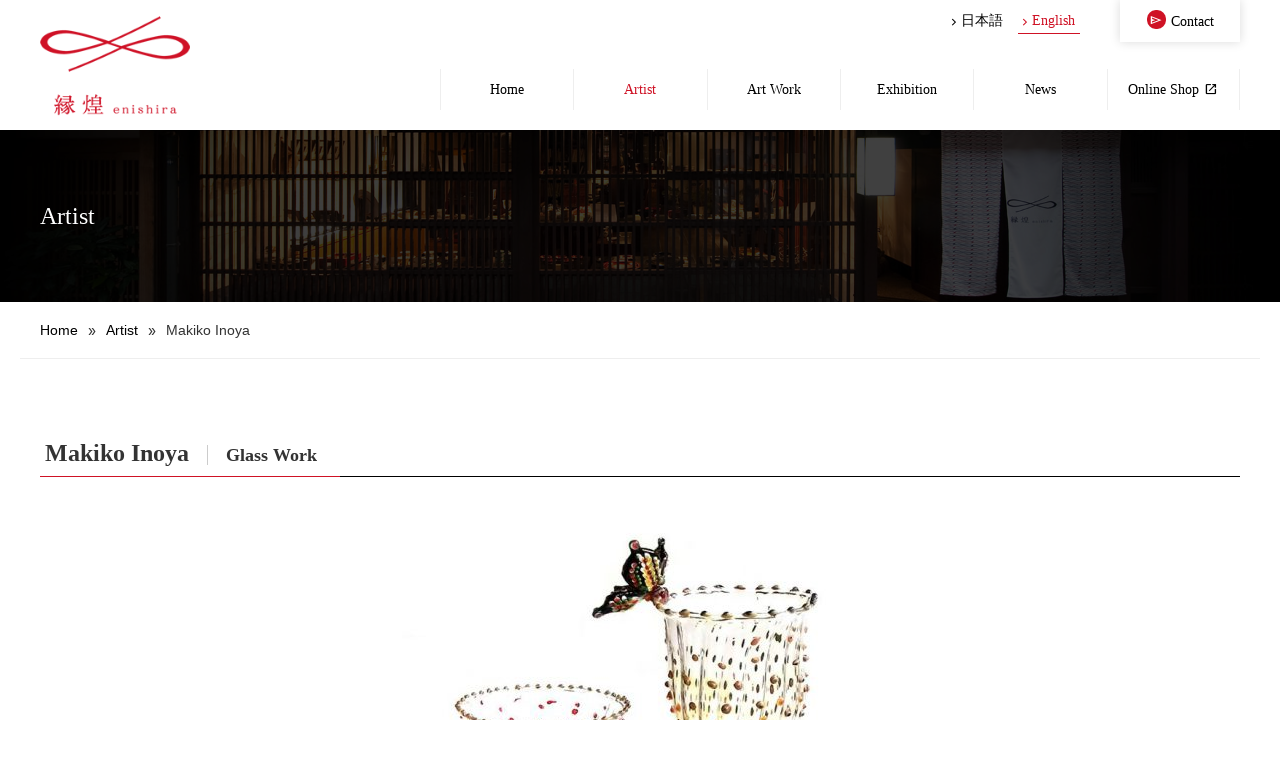

--- FILE ---
content_type: text/html; charset=UTF-8
request_url: http://en.enishira.co.jp/artist/makiko-inoya-%E7%8C%AA%E9%87%8E%E5%B1%8B%E7%89%A7%E5%AD%90/
body_size: 36186
content:
<!DOCTYPE html>
<html lang="en-US">
<head>
<meta charset="UTF-8">
<meta name="viewport" content="width=device-width">
<meta name="robots" content="INDEX,FOLLOW">
<meta name="author" content="ENISHIRA CORPORATION">
<meta property="og:site_name" content="enishira">
<meta property="og:type" content="website">
<meta property="og:url" content="https://en.enishira.co.jp/">
<meta property="og:image" content="https://en.enishira.co.jp/img_common/logo.gif">
<meta property="og:title" content="enishira">
<meta property="og:description" content="Enishira in Higashi Chaya District, Kanazawa, Ishikawa Official Website.">
<title>Makiko Inoya::enishira</title>
<link rel="start" href="https://en.enishira.co.jp/" title="enishira::Higashiyama, Kanazawa Ishikawa JAPAN">
<link rel="alternate" type="application/rss+xml" title="ROR" href="/sitemap.xml">
<link rel="shortcut icon" href="/favicon.ico">
<link rel="icon" href="/favicon.ico">
<link rel="stylesheet" href="/css/common.css?202507241047">
<link rel="stylesheet" href="/css/slimbox2.css">
<script type="text/javascript">

  var _gaq = _gaq || [];
  _gaq.push(['_setAccount', 'UA-39281140-2']);
  _gaq.push(['_trackPageview']);

  (function() {
    var ga = document.createElement('script'); ga.type = 'text/javascript'; ga.async = true;
    ga.src = ('https:' == document.location.protocol ? 'https://ssl' : 'http://www') + '.google-analytics.com/ga.js';
    var s = document.getElementsByTagName('script')[0]; s.parentNode.insertBefore(ga, s);
  })();

</script>
<meta name='robots' content='max-image-preview:large' />
<link rel='dns-prefetch' href='//www.enishira.co.jp' />
<script type="text/javascript">
window._wpemojiSettings = {"baseUrl":"https:\/\/s.w.org\/images\/core\/emoji\/14.0.0\/72x72\/","ext":".png","svgUrl":"https:\/\/s.w.org\/images\/core\/emoji\/14.0.0\/svg\/","svgExt":".svg","source":{"concatemoji":"http:\/\/www.enishira.co.jp\/manager\/wp-includes\/js\/wp-emoji-release.min.js?ver=6.3.7"}};
/*! This file is auto-generated */
!function(i,n){var o,s,e;function c(e){try{var t={supportTests:e,timestamp:(new Date).valueOf()};sessionStorage.setItem(o,JSON.stringify(t))}catch(e){}}function p(e,t,n){e.clearRect(0,0,e.canvas.width,e.canvas.height),e.fillText(t,0,0);var t=new Uint32Array(e.getImageData(0,0,e.canvas.width,e.canvas.height).data),r=(e.clearRect(0,0,e.canvas.width,e.canvas.height),e.fillText(n,0,0),new Uint32Array(e.getImageData(0,0,e.canvas.width,e.canvas.height).data));return t.every(function(e,t){return e===r[t]})}function u(e,t,n){switch(t){case"flag":return n(e,"\ud83c\udff3\ufe0f\u200d\u26a7\ufe0f","\ud83c\udff3\ufe0f\u200b\u26a7\ufe0f")?!1:!n(e,"\ud83c\uddfa\ud83c\uddf3","\ud83c\uddfa\u200b\ud83c\uddf3")&&!n(e,"\ud83c\udff4\udb40\udc67\udb40\udc62\udb40\udc65\udb40\udc6e\udb40\udc67\udb40\udc7f","\ud83c\udff4\u200b\udb40\udc67\u200b\udb40\udc62\u200b\udb40\udc65\u200b\udb40\udc6e\u200b\udb40\udc67\u200b\udb40\udc7f");case"emoji":return!n(e,"\ud83e\udef1\ud83c\udffb\u200d\ud83e\udef2\ud83c\udfff","\ud83e\udef1\ud83c\udffb\u200b\ud83e\udef2\ud83c\udfff")}return!1}function f(e,t,n){var r="undefined"!=typeof WorkerGlobalScope&&self instanceof WorkerGlobalScope?new OffscreenCanvas(300,150):i.createElement("canvas"),a=r.getContext("2d",{willReadFrequently:!0}),o=(a.textBaseline="top",a.font="600 32px Arial",{});return e.forEach(function(e){o[e]=t(a,e,n)}),o}function t(e){var t=i.createElement("script");t.src=e,t.defer=!0,i.head.appendChild(t)}"undefined"!=typeof Promise&&(o="wpEmojiSettingsSupports",s=["flag","emoji"],n.supports={everything:!0,everythingExceptFlag:!0},e=new Promise(function(e){i.addEventListener("DOMContentLoaded",e,{once:!0})}),new Promise(function(t){var n=function(){try{var e=JSON.parse(sessionStorage.getItem(o));if("object"==typeof e&&"number"==typeof e.timestamp&&(new Date).valueOf()<e.timestamp+604800&&"object"==typeof e.supportTests)return e.supportTests}catch(e){}return null}();if(!n){if("undefined"!=typeof Worker&&"undefined"!=typeof OffscreenCanvas&&"undefined"!=typeof URL&&URL.createObjectURL&&"undefined"!=typeof Blob)try{var e="postMessage("+f.toString()+"("+[JSON.stringify(s),u.toString(),p.toString()].join(",")+"));",r=new Blob([e],{type:"text/javascript"}),a=new Worker(URL.createObjectURL(r),{name:"wpTestEmojiSupports"});return void(a.onmessage=function(e){c(n=e.data),a.terminate(),t(n)})}catch(e){}c(n=f(s,u,p))}t(n)}).then(function(e){for(var t in e)n.supports[t]=e[t],n.supports.everything=n.supports.everything&&n.supports[t],"flag"!==t&&(n.supports.everythingExceptFlag=n.supports.everythingExceptFlag&&n.supports[t]);n.supports.everythingExceptFlag=n.supports.everythingExceptFlag&&!n.supports.flag,n.DOMReady=!1,n.readyCallback=function(){n.DOMReady=!0}}).then(function(){return e}).then(function(){var e;n.supports.everything||(n.readyCallback(),(e=n.source||{}).concatemoji?t(e.concatemoji):e.wpemoji&&e.twemoji&&(t(e.twemoji),t(e.wpemoji)))}))}((window,document),window._wpemojiSettings);
</script>
<style type="text/css">
img.wp-smiley,
img.emoji {
	display: inline !important;
	border: none !important;
	box-shadow: none !important;
	height: 1em !important;
	width: 1em !important;
	margin: 0 0.07em !important;
	vertical-align: -0.1em !important;
	background: none !important;
	padding: 0 !important;
}
</style>
	<link rel='stylesheet' id='wp-block-library-css' href='http://www.enishira.co.jp/manager/wp-includes/css/dist/block-library/style.min.css?ver=6.3.7' type='text/css' media='all' />
<style id='classic-theme-styles-inline-css' type='text/css'>
/*! This file is auto-generated */
.wp-block-button__link{color:#fff;background-color:#32373c;border-radius:9999px;box-shadow:none;text-decoration:none;padding:calc(.667em + 2px) calc(1.333em + 2px);font-size:1.125em}.wp-block-file__button{background:#32373c;color:#fff;text-decoration:none}
</style>
<style id='global-styles-inline-css' type='text/css'>
body{--wp--preset--color--black: #000000;--wp--preset--color--cyan-bluish-gray: #abb8c3;--wp--preset--color--white: #ffffff;--wp--preset--color--pale-pink: #f78da7;--wp--preset--color--vivid-red: #cf2e2e;--wp--preset--color--luminous-vivid-orange: #ff6900;--wp--preset--color--luminous-vivid-amber: #fcb900;--wp--preset--color--light-green-cyan: #7bdcb5;--wp--preset--color--vivid-green-cyan: #00d084;--wp--preset--color--pale-cyan-blue: #8ed1fc;--wp--preset--color--vivid-cyan-blue: #0693e3;--wp--preset--color--vivid-purple: #9b51e0;--wp--preset--gradient--vivid-cyan-blue-to-vivid-purple: linear-gradient(135deg,rgba(6,147,227,1) 0%,rgb(155,81,224) 100%);--wp--preset--gradient--light-green-cyan-to-vivid-green-cyan: linear-gradient(135deg,rgb(122,220,180) 0%,rgb(0,208,130) 100%);--wp--preset--gradient--luminous-vivid-amber-to-luminous-vivid-orange: linear-gradient(135deg,rgba(252,185,0,1) 0%,rgba(255,105,0,1) 100%);--wp--preset--gradient--luminous-vivid-orange-to-vivid-red: linear-gradient(135deg,rgba(255,105,0,1) 0%,rgb(207,46,46) 100%);--wp--preset--gradient--very-light-gray-to-cyan-bluish-gray: linear-gradient(135deg,rgb(238,238,238) 0%,rgb(169,184,195) 100%);--wp--preset--gradient--cool-to-warm-spectrum: linear-gradient(135deg,rgb(74,234,220) 0%,rgb(151,120,209) 20%,rgb(207,42,186) 40%,rgb(238,44,130) 60%,rgb(251,105,98) 80%,rgb(254,248,76) 100%);--wp--preset--gradient--blush-light-purple: linear-gradient(135deg,rgb(255,206,236) 0%,rgb(152,150,240) 100%);--wp--preset--gradient--blush-bordeaux: linear-gradient(135deg,rgb(254,205,165) 0%,rgb(254,45,45) 50%,rgb(107,0,62) 100%);--wp--preset--gradient--luminous-dusk: linear-gradient(135deg,rgb(255,203,112) 0%,rgb(199,81,192) 50%,rgb(65,88,208) 100%);--wp--preset--gradient--pale-ocean: linear-gradient(135deg,rgb(255,245,203) 0%,rgb(182,227,212) 50%,rgb(51,167,181) 100%);--wp--preset--gradient--electric-grass: linear-gradient(135deg,rgb(202,248,128) 0%,rgb(113,206,126) 100%);--wp--preset--gradient--midnight: linear-gradient(135deg,rgb(2,3,129) 0%,rgb(40,116,252) 100%);--wp--preset--font-size--small: 13px;--wp--preset--font-size--medium: 20px;--wp--preset--font-size--large: 36px;--wp--preset--font-size--x-large: 42px;--wp--preset--spacing--20: 0.44rem;--wp--preset--spacing--30: 0.67rem;--wp--preset--spacing--40: 1rem;--wp--preset--spacing--50: 1.5rem;--wp--preset--spacing--60: 2.25rem;--wp--preset--spacing--70: 3.38rem;--wp--preset--spacing--80: 5.06rem;--wp--preset--shadow--natural: 6px 6px 9px rgba(0, 0, 0, 0.2);--wp--preset--shadow--deep: 12px 12px 50px rgba(0, 0, 0, 0.4);--wp--preset--shadow--sharp: 6px 6px 0px rgba(0, 0, 0, 0.2);--wp--preset--shadow--outlined: 6px 6px 0px -3px rgba(255, 255, 255, 1), 6px 6px rgba(0, 0, 0, 1);--wp--preset--shadow--crisp: 6px 6px 0px rgba(0, 0, 0, 1);}:where(.is-layout-flex){gap: 0.5em;}:where(.is-layout-grid){gap: 0.5em;}body .is-layout-flow > .alignleft{float: left;margin-inline-start: 0;margin-inline-end: 2em;}body .is-layout-flow > .alignright{float: right;margin-inline-start: 2em;margin-inline-end: 0;}body .is-layout-flow > .aligncenter{margin-left: auto !important;margin-right: auto !important;}body .is-layout-constrained > .alignleft{float: left;margin-inline-start: 0;margin-inline-end: 2em;}body .is-layout-constrained > .alignright{float: right;margin-inline-start: 2em;margin-inline-end: 0;}body .is-layout-constrained > .aligncenter{margin-left: auto !important;margin-right: auto !important;}body .is-layout-constrained > :where(:not(.alignleft):not(.alignright):not(.alignfull)){max-width: var(--wp--style--global--content-size);margin-left: auto !important;margin-right: auto !important;}body .is-layout-constrained > .alignwide{max-width: var(--wp--style--global--wide-size);}body .is-layout-flex{display: flex;}body .is-layout-flex{flex-wrap: wrap;align-items: center;}body .is-layout-flex > *{margin: 0;}body .is-layout-grid{display: grid;}body .is-layout-grid > *{margin: 0;}:where(.wp-block-columns.is-layout-flex){gap: 2em;}:where(.wp-block-columns.is-layout-grid){gap: 2em;}:where(.wp-block-post-template.is-layout-flex){gap: 1.25em;}:where(.wp-block-post-template.is-layout-grid){gap: 1.25em;}.has-black-color{color: var(--wp--preset--color--black) !important;}.has-cyan-bluish-gray-color{color: var(--wp--preset--color--cyan-bluish-gray) !important;}.has-white-color{color: var(--wp--preset--color--white) !important;}.has-pale-pink-color{color: var(--wp--preset--color--pale-pink) !important;}.has-vivid-red-color{color: var(--wp--preset--color--vivid-red) !important;}.has-luminous-vivid-orange-color{color: var(--wp--preset--color--luminous-vivid-orange) !important;}.has-luminous-vivid-amber-color{color: var(--wp--preset--color--luminous-vivid-amber) !important;}.has-light-green-cyan-color{color: var(--wp--preset--color--light-green-cyan) !important;}.has-vivid-green-cyan-color{color: var(--wp--preset--color--vivid-green-cyan) !important;}.has-pale-cyan-blue-color{color: var(--wp--preset--color--pale-cyan-blue) !important;}.has-vivid-cyan-blue-color{color: var(--wp--preset--color--vivid-cyan-blue) !important;}.has-vivid-purple-color{color: var(--wp--preset--color--vivid-purple) !important;}.has-black-background-color{background-color: var(--wp--preset--color--black) !important;}.has-cyan-bluish-gray-background-color{background-color: var(--wp--preset--color--cyan-bluish-gray) !important;}.has-white-background-color{background-color: var(--wp--preset--color--white) !important;}.has-pale-pink-background-color{background-color: var(--wp--preset--color--pale-pink) !important;}.has-vivid-red-background-color{background-color: var(--wp--preset--color--vivid-red) !important;}.has-luminous-vivid-orange-background-color{background-color: var(--wp--preset--color--luminous-vivid-orange) !important;}.has-luminous-vivid-amber-background-color{background-color: var(--wp--preset--color--luminous-vivid-amber) !important;}.has-light-green-cyan-background-color{background-color: var(--wp--preset--color--light-green-cyan) !important;}.has-vivid-green-cyan-background-color{background-color: var(--wp--preset--color--vivid-green-cyan) !important;}.has-pale-cyan-blue-background-color{background-color: var(--wp--preset--color--pale-cyan-blue) !important;}.has-vivid-cyan-blue-background-color{background-color: var(--wp--preset--color--vivid-cyan-blue) !important;}.has-vivid-purple-background-color{background-color: var(--wp--preset--color--vivid-purple) !important;}.has-black-border-color{border-color: var(--wp--preset--color--black) !important;}.has-cyan-bluish-gray-border-color{border-color: var(--wp--preset--color--cyan-bluish-gray) !important;}.has-white-border-color{border-color: var(--wp--preset--color--white) !important;}.has-pale-pink-border-color{border-color: var(--wp--preset--color--pale-pink) !important;}.has-vivid-red-border-color{border-color: var(--wp--preset--color--vivid-red) !important;}.has-luminous-vivid-orange-border-color{border-color: var(--wp--preset--color--luminous-vivid-orange) !important;}.has-luminous-vivid-amber-border-color{border-color: var(--wp--preset--color--luminous-vivid-amber) !important;}.has-light-green-cyan-border-color{border-color: var(--wp--preset--color--light-green-cyan) !important;}.has-vivid-green-cyan-border-color{border-color: var(--wp--preset--color--vivid-green-cyan) !important;}.has-pale-cyan-blue-border-color{border-color: var(--wp--preset--color--pale-cyan-blue) !important;}.has-vivid-cyan-blue-border-color{border-color: var(--wp--preset--color--vivid-cyan-blue) !important;}.has-vivid-purple-border-color{border-color: var(--wp--preset--color--vivid-purple) !important;}.has-vivid-cyan-blue-to-vivid-purple-gradient-background{background: var(--wp--preset--gradient--vivid-cyan-blue-to-vivid-purple) !important;}.has-light-green-cyan-to-vivid-green-cyan-gradient-background{background: var(--wp--preset--gradient--light-green-cyan-to-vivid-green-cyan) !important;}.has-luminous-vivid-amber-to-luminous-vivid-orange-gradient-background{background: var(--wp--preset--gradient--luminous-vivid-amber-to-luminous-vivid-orange) !important;}.has-luminous-vivid-orange-to-vivid-red-gradient-background{background: var(--wp--preset--gradient--luminous-vivid-orange-to-vivid-red) !important;}.has-very-light-gray-to-cyan-bluish-gray-gradient-background{background: var(--wp--preset--gradient--very-light-gray-to-cyan-bluish-gray) !important;}.has-cool-to-warm-spectrum-gradient-background{background: var(--wp--preset--gradient--cool-to-warm-spectrum) !important;}.has-blush-light-purple-gradient-background{background: var(--wp--preset--gradient--blush-light-purple) !important;}.has-blush-bordeaux-gradient-background{background: var(--wp--preset--gradient--blush-bordeaux) !important;}.has-luminous-dusk-gradient-background{background: var(--wp--preset--gradient--luminous-dusk) !important;}.has-pale-ocean-gradient-background{background: var(--wp--preset--gradient--pale-ocean) !important;}.has-electric-grass-gradient-background{background: var(--wp--preset--gradient--electric-grass) !important;}.has-midnight-gradient-background{background: var(--wp--preset--gradient--midnight) !important;}.has-small-font-size{font-size: var(--wp--preset--font-size--small) !important;}.has-medium-font-size{font-size: var(--wp--preset--font-size--medium) !important;}.has-large-font-size{font-size: var(--wp--preset--font-size--large) !important;}.has-x-large-font-size{font-size: var(--wp--preset--font-size--x-large) !important;}
.wp-block-navigation a:where(:not(.wp-element-button)){color: inherit;}
:where(.wp-block-post-template.is-layout-flex){gap: 1.25em;}:where(.wp-block-post-template.is-layout-grid){gap: 1.25em;}
:where(.wp-block-columns.is-layout-flex){gap: 2em;}:where(.wp-block-columns.is-layout-grid){gap: 2em;}
.wp-block-pullquote{font-size: 1.5em;line-height: 1.6;}
</style>
<link rel='stylesheet' id='contact-form-7-css' href='http://www.enishira.co.jp/manager/wp-content/plugins/contact-form-7/includes/css/styles.css?ver=5.8' type='text/css' media='all' />
<link rel='stylesheet' id='wp-pagenavi-css' href='http://www.enishira.co.jp/manager/wp-content/plugins/wp-pagenavi/pagenavi-css.css?ver=2.70' type='text/css' media='all' />
<link rel="https://api.w.org/" href="https://en.enishira.co.jp/wp-json/" /><link rel="canonical" href="https://en.enishira.co.jp/artist/makiko-inoya-%e7%8c%aa%e9%87%8e%e5%b1%8b%e7%89%a7%e5%ad%90/" />
<style>
.qtranxs_flag_ja {background-image: url(http://www.enishira.co.jp/manager/wp-content/plugins/qtranslate-xt-master/flags/jp.png); background-repeat: no-repeat;}
.qtranxs_flag_en {background-image: url(http://www.enishira.co.jp/manager/wp-content/plugins/qtranslate-xt-master/flags/gb.png); background-repeat: no-repeat;}
</style>
<link hreflang="ja" href="https://www.enishira.co.jp/artist/makiko-inoya-%E7%8C%AA%E9%87%8E%E5%B1%8B%E7%89%A7%E5%AD%90/" rel="alternate" />
<link hreflang="en" href="https://en.enishira.co.jp/artist/makiko-inoya-%E7%8C%AA%E9%87%8E%E5%B1%8B%E7%89%A7%E5%AD%90/" rel="alternate" />
<link hreflang="x-default" href="https://www.enishira.co.jp/artist/makiko-inoya-%E7%8C%AA%E9%87%8E%E5%B1%8B%E7%89%A7%E5%AD%90/" rel="alternate" />
<meta name="generator" content="qTranslate-XT 3.15.2" />
</head>
<body class="lang-en">
<noscript><link rel="stylesheet" href="/css/noscript.css"></noscript>
  <div id="wrap">
    <header id="header" role="banner" itemscope="" itemtype="http://schema.org/WPHeader">
          <p id="logo">
        <a href="/">
          <picture>
            <source srcset="/img_common/logo_sp.png" media="(max-width: 768px)" />
            <img src="/img_common/logo.png" width="150" height="132" alt="enishira">
          </picture>
        </a>
      </p>
            <nav>
        <ul id="gNav">
          <li><a href="/">Home</a></li>
          <li class="current"><a href="/artist/">Artist</a></li>
          <li><a href="/artwork/">Art Work</a></li>
          <li><a href="/exhibition/">Exhibition</a></li>
          <li><a href="/news/">News</a></li>
          <li><a href="https://enishira.jp/" target="_blank">Online Shop</a></li>
        </ul>
                <ul id="langNav">
          <li><a href="http://www.enishira.co.jp/artist/makiko-inoya-%E7%8C%AA%E9%87%8E%E5%B1%8B%E7%89%A7%E5%AD%90/" class="link">日本語</a></li>
          <li class="current"><a href="http://en.enishira.co.jp/artist/makiko-inoya-%E7%8C%AA%E9%87%8E%E5%B1%8B%E7%89%A7%E5%AD%90/" class="link">English</a></li>
        </ul>
        <p id="h-contact"><a href="/contact/">Contact</a></p>
      </nav>
      <div id="spNavBtn"></div>
    </header>    <h1 id="pagettl" class="serif">Artist</h1>
    <nav aria-label="breadcrumb"><ol class="dig-breadcrumb"><li class="breadcrumb-item"><a href="https://en.enishira.co.jp">Home</a></li><li class="breadcrumb-item"><a href="https://en.enishira.co.jp/artist/">Artist</a></li><li class="breadcrumb-item"><span>Makiko Inoya</span></li></ol></nav><script type="application/ld+json">{
    "@context": "https://schema.org",
    "@type": "BreadcrumbList",
    "itemListElement": [
        {
            "@type": "ListItem",
            "position": 1,
            "name": "Home",
            "item": "https://en.enishira.co.jp"
        },
        {
            "@type": "ListItem",
            "position": 2,
            "name": "Artist",
            "item": "https://en.enishira.co.jp/artist/"
        },
        {
            "@type": "ListItem",
            "position": 3,
            "name": "Makiko Inoya",
            "item": "https://en.enishira.co.jp/artist/makiko-inoya-%e7%8c%aa%e9%87%8e%e5%b1%8b%e7%89%a7%e5%ad%90/"
        }
    ]
}</script>    <main id="contents" role="main" itemprop="mainContentOfPage">
            <section id="artist-post" class="stdSec">
        <h2 class="ttl serif">Makiko Inoya<span class="subttl">Glass Work</span></h2>
        <div class="inner">
                    <figure id="artist-main"><img src="https://www.enishira.co.jp/img_uploads/14424720_538092713062447_1339372322178301584_o-476x700.jpg" width="476" height="700" alt=""></figure>
                              <section id="artist-profile" class="stdSec">
            <h3 class="ttl serif">Profile</h3>
            <div class="inner">
                            <figure><img src="https://www.enishira.co.jp/img_uploads/profile-minoya-01.jpeg" width="249" height="249" alt=""></figure>
                            <div class="content">
                <p>(日本語) </p>
<p>１９７５年　北海道生まれ</p>
<p>１９９８年　金沢美術工芸大学商業デザイン科卒</p>
<p>２００１年　富山ガラス造形研究所卒業</p>
<p>現在　　　　金沢市在住</p>
<p>&nbsp;</p>
<p>&nbsp;</p>
<p>&nbsp;</p>
<p>&nbsp;</p>
<p>&nbsp;</p>
<p>&nbsp;</p>
<p>２００１年　『７parsonarities 』大阪</p>
<p>　　　　　　『Art.家.現在』金沢</p>
<p>　　　　　　『Inoya Makiko ・Ito Nozomi Exibition』 横浜　ブラフ18番館</p>
<p>　　　　　　『femmefatal』金沢　彗星倶楽部</p>
<p>&nbsp;</p>
<p>２００３年　『Inoya Makiko Glass Works』 富山　 大和屋ギャラリーSen 富山</p>
<p>２００４年　『Insolite Glass Shop 』 collabon 金沢</p>
<p>　　　　　　『Inoya Makiko Glass Works』 大和屋ギャラリーSen 富山</p>
<p>　　　　 　　北陸のガラス作家たち 『普段使いの器から、手の届くアートまで 』 金沢・香林坊大和</p>
<p>&nbsp;</p>
<p>２００５年　Gallery Yves Mikaeloff　パリ</p>
<p>　　　　　　『Inoya Makiko Glass Works』 大和屋ギャラリーSen 富山</p>
<p>　　　　　　 H.P.FRANCE Boutique, France et carrollで販売開始</p>
<p>&nbsp;</p>
<p>２００６年　『ガラスノモリ』 H.P.FRANCE Boutique　ラフォーレ原宿　東京</p>
<p>&nbsp;</p>
<p>２００７年　 福岡デザイニング展 『瑠璃の個性』 H.P.FRANCE Boutique福岡店</p>
<p>　　　　　　『WHITE』 LA PETITE EPICERIE JACQUELINE MORABITO 目黒　東京</p>
<p>&nbsp;</p>
<p>２０１１年　『夏のピアス展』jubilee 　岩手県奥州市</p>
<p>　　　　　　『INOYAMAKIKO JEWELRY』アッシュペーブチック 神戸</p>
<p>&nbsp;</p>
<p>２０１２年　『INOYA MAKIKO－幻の庭』福岡デザイニング展 H.P.FRANCE Boutique 福岡</p>
<p>　　　　　　『From The Wonderland』Sipka　名古屋</p>
<p>　　　　　　『Inoya Makiko Fair』　H.P.FRANCE Boutique銀座店 西宮店 梅田店 福岡店 京都店</p>
<p>　　　　　　『子供と魔法展 黒の魔法 』Sipka　名古屋</p>
<p>　　　　　　『子供と魔法展 白の魔法 』Sipka　名古屋</p>
<p>　　　　　　『Inoya Makiko Fair』　H.P.FRANCE Boutique銀座店 西宮店 梅田店 福岡店 京都店</p>
<p>&nbsp;</p>
<p>２０１３年　『Inoya Makiko Fair』 H.P.FRANCE Boutique銀座店 西宮店 梅田店 福岡店 京都店</p>
<p>　　　　　　『INOYAMAKIKO 』アッシュペーブチック 神戸</p>
<p>　　　　　　『Winter Duet for Felt &amp; Glass』石川県立伝統産業工芸館2階展示室</p>
<p>&nbsp;</p>
<p>２０１４年　『INOYAMAKIKO SEA 』アッシュペーブチック 神戸</p>
<p>　　　　　　  raws communication store＠恵比寿三越 東京</p>
<p>　　　　　　『Inoya Makiko Fair』　H.P.FRANCE Boutique銀座店　　東京</p>
<p>　　　　　　『神戸アートマルシェ2014　神戸メリケンパークオリエンタルホテル13階　神戸</p>
<p>　　　　　　『ジ・アートフェア +プリュス-ウルトラ 2014　スパイラルガーデン　東京</p>
<p>　　　　　　『Sake Jewelry 』福光屋　東京ミッドタウン店 　東京</p>
<p>&nbsp;</p>
<p>２０１５年　『百万石カオス』銀座三越アートギャラリー  東京</p>
<p>　　　　　　『Inoya Makiko Fair』　H.P.FRANCE Boutique銀座店  東京</p>
<p>　　　　　　『Charleston Garden』アッシュペーブチック 神戸</p>
<p>　　　　　　『フィジカルポップアート～伝統と感性の融合～』伊勢丹新宿ウエストパーク  東京</p>
<p>　　　　　　『グラスアートパサージュ』富山ガラス美術館　富山</p>
<p>&nbsp;</p>
<p>２０１６年　『rooms32』ルンパルンパギャラリーより参加</p>
<p>　　　　　　『Inoya Makiko Fair』　H.P.FRANCE Boutique 西宮店 梅田店 大阪店 京都店</p>
<p>　　　　　　『Inoya Makiko Fair』　H.P.FRANCE Boutique銀座店  東京</p>
<p>　　　　　　『一点展』SHISEIDO THE GINZA　東京</p>
<p>　　　　　　『ルンパルンパアートコレクション』銀座三越 東京</p>
<p>　　　　　　『縁煌 ７周年記念展』縁煌 　金沢</p>
<p>　　　 　　   『魂の或る場所』Sipka　名古屋</p>
<p>​２０１７年　『Inoya Makiko Fair』　H.P.FRANCE Boutique銀座店 西宮店 梅田店 福岡店 京都店</p>
<p>　　　　　　『Mexico』アッシュペーブチック 神戸</p>
<p>　　　　　　『Kiss』アッシュペーブチック 神戸</p>
<p>２０１８年　『Inoya Makiko Fair』　H.P.FRANCE Boutique銀座店 西宮店 梅田店 福岡店 大阪店 京都店</p>
<p>　　　　　　『japonism』アッシュペーブチック 神戸</p>
<p>２０１９年　『Inoya Makiko Fair』　H.P.FRANCE Boutique銀座店 西宮店 梅田店 福岡店 京都店</p>
<p>　　　　　　『Inoya Makiko Fair』　goldie H.P.FRANCE 札幌店</p>
<p>　　　　　　『Forest and mirror』アッシュペーブチック 神戸</p>
<p>&nbsp;</p>
<p>【オンラインショップ】</p>
<p>　<a href="https://enishira.jp/?mode=grp&amp;gid=1960833">縁煌 公式オンラインショップ/猪野屋 牧子</a></p>
              </div>
            </div>
          </section>
                              <section class="stdSec">
            <h3 class="tit serif">Works</h3>
            <div class="inner">
              <ul class="thumbList" data-cols="4">
                                <li><img src="https://www.enishira.co.jp/img_uploads/988856_241228792748842_6521423755920268943_n-240x180.jpg" width="240" height="180" alt="" style="width: 100%;"></li>
                                <li><img src="https://www.enishira.co.jp/img_uploads/1470326_180882825450106_1917355304_n-240x180.jpg" width="240" height="180" alt="" style="width: 100%;"></li>
                                <li><img src="https://www.enishira.co.jp/img_uploads/15355655_566978593507192_734022263754202136_n-240x180.jpg" width="240" height="180" alt="" style="width: 100%;"></li>
                              </ul>
            </div>
          </section>
                            </div>
      </section>
          </main>
    <section id="locationsSec" class="stdSec">
      <h2 class="ttl serif">Locations</h2>
      <div class="inner">
        <ul class="locationList">
                    <li>
            <a href="https://en.enishira.co.jp/locations/enishira-kanazawa/"><img src="https://www.enishira.co.jp/img_uploads/mv01_pc.jpg" width="1920" height="1280" alt="Enishira / Kanazawa" class="thumb"></a>
            <p class="name"><a href="https://en.enishira.co.jp/locations/enishira-kanazawa/">Enishira / Kanazawa</a></p>
                        <p>1-13-10 Higashiyama, Kanazawa, Ishikawa, JAPAN 920-0831<br>076-225-8241<br>10:00-17:00<br>Occasional Irregular Holidays</p>                                    <p class="sns">
                            <a href="https://www.instagram.com/enishira_kanazawa/" target="_blank"><img src="/img_common/instagram_bk.svg" width="20" height="20" alt="Instagram"></a>
                            <a href="https://www.facebook.com/enishira" target="_blank"><img src="/img_common/facebook_bk.svg" width="20" height="20" alt="Facebook"></a>
                          </p>
                                  </li>
                    <li>
            <a href="https://en.enishira.co.jp/locations/enishira-kagairyokuen/"><img src="https://www.enishira.co.jp/img_uploads/iryokuen_hp1_s.jpg" width="1920" height="1440" alt="Enishira / Kagairyokuen" class="thumb"></a>
            <p class="name"><a href="https://en.enishira.co.jp/locations/enishira-kagairyokuen/">Enishira / Kagairyokuen</a></p>
                        <p>87-1 Yamanaka Onsen Minamimachi, Kaga, Ishikawa, Japan 922-0129<br>0761-71-2683<br>10:00〜18:00<br>Thursday</p>                                    <p class="sns">
                            <a href="https://www.instagram.com/enishira_kaga_iryokuen/" target="_blank"><img src="/img_common/instagram_bk.svg" width="20" height="20" alt="Instagram"></a>
                          </p>
                                  </li>
                    <li>
            <a href="https://en.enishira.co.jp/locations/enishira-stream-gallery/"><img src="https://www.enishira.co.jp/img_uploads/stream-gallery.jpg" width="1500" height="1000" alt="Enishira Stream Gallery" class="thumb"></a>
            <p class="name"><a href="https://en.enishira.co.jp/locations/enishira-stream-gallery/">Enishira Stream Gallery</a></p>
                        <p>8-27 Sennichimachi, Kanazawa, Ishikawa, JAPAN 920-0831<br>050-1721-7500</p>                                    <p class="sns">
                            <a href="https://www.instagram.com/enishira.stream.gallery" target="_blank"><img src="/img_common/instagram_bk.svg" width="20" height="20" alt="Instagram"></a>
                          </p>
                                  </li>
                    <li>
            <a href="https://en.enishira.co.jp/locations/la-rina-cafe/"><img src="https://www.enishira.co.jp/img_uploads/larina1-1.jpg" width="1920" height="1080" alt="La RINA Cafe" class="thumb"></a>
            <p class="name"><a href="https://en.enishira.co.jp/locations/la-rina-cafe/">La RINA Cafe</a></p>
                        <p>G-Floor 2-1-1 Kourinbou, Kanazawa, Ishikawa, JAPAN 920-0961<br>076-222-0141</p>                                    <p class="sns">
                            <a href="https://www.instagram.com/enishira_unfold/" target="_blank"><img src="/img_common/instagram_bk.svg" width="20" height="20" alt="Instagram"></a>
                          </p>
                                  </li>
                    <li>
            <a href="https://en.enishira.co.jp/locations/art-fair/"><img src="https://www.enishira.co.jp/img_uploads/KAFK2025_1.jpg" width="1092" height="819" alt="Art Fair" class="thumb"></a>
            <p class="name"><a href="https://en.enishira.co.jp/locations/art-fair/">Art Fair</a></p>
                      </li>
                    <li>
            <a href="https://en.enishira.co.jp/locations/hayuwa/"><img src="https://www.enishira.co.jp/img_uploads/gaikan_hayuwa.jpg" width="1200" height="812" alt="Hayuwa" class="thumb"></a>
            <p class="name"><a href="https://en.enishira.co.jp/locations/hayuwa/">Hayuwa</a></p>
                        <p>1-7-6 Higashiyama, Kanazawa, Ishikawa, JAPAN 920-0831<br>076-216-5577<br>10:30-17:30<br>Occasional Irregular Holidays</p>                                    <p class="sns">
                            <a href="(日本語) https://www.instagram.com/hayuwa_kanazawa" target="_blank"><img src="/img_common/instagram_bk.svg" width="20" height="20" alt="Instagram"></a>
                            <a href="(日本語) https://www.facebook.com/hayuwa.kanazawa" target="_blank"><img src="/img_common/facebook_bk.svg" width="20" height="20" alt="Facebook"></a>
                          </p>
                                  </li>
                  </ul>
      </div>
    </section>
  <footer id="footer" role="contentinfo" itemscope="" itemtype="http://schema.org/WPFooter">
    <div id="companyInfo">
      <p><img src="/img_common/f_logo.png" width="150" height="30" alt="enishira"></p>
      <p>1-13-10 Higashiyama, Kanazawa, Ishikawa, JAPAN 920-0831</p>
      <p class="sns">
        <a href="https://www.instagram.com/enishira_kanazawa/" target="_blank"><img src="/img_common/instagram_bk.svg" width="20" height="20" alt="instagram"></a>
        <a href="https://www.facebook.com/enishira" target="_blank"><img src="/img_common/facebook_bk.svg" width="20" height="20" alt="facebook"></a>
      </p>
    </div>
    <ul id="fNav">
      <li><a href="/" class="link">Home</a></li>
            <li>
                <a href="https://en.enishira.co.jp/locations/enishira-kanazawa/" class="link">Enishira / Kanazawa</a>
                <a href="https://en.enishira.co.jp/locations/enishira-kagairyokuen/" class="link">Enishira / Kagairyokuen</a>
                <a href="https://en.enishira.co.jp/locations/enishira-stream-gallery/" class="link">Enishira Stream Gallery</a>
                <a href="https://en.enishira.co.jp/locations/la-rina-cafe/" class="link">La RINA Cafe</a>
                <a href="https://en.enishira.co.jp/locations/art-fair/" class="link">Art Fair</a>
                <a href="https://en.enishira.co.jp/locations/hayuwa/" class="link">Hayuwa</a>
              </li>
            <li>
        <a href="/artist/" class="link">Artist</a>
        <a href="/exhibition/" class="link">Exhibition</a>
        <a href="/artwork/" class="link">Art Work</a>
      </li>
      <li>
        <a href="/news/" class="link">News</a>
        <a href="/company/" class="link">About</a>
        <a href="https://enishira.jp/" target="_blank" class="link">Online Shop</a>
      </li>
      <li>
        <a href="/contact/" class="link">Contact</a>
        <a href="/recruit/" class="link">Recruit</a>
      </li>
    </ul>
    <div id="f-bottom">
      <small id="copyright" class="serif">&copy; Enishira All Rights Reserved.</small>
      <p id="pagetop"><a href="#wrap">Page Top</a></p>
    </div>
  </footer>
</div>
<script type='text/javascript' src='http://www.enishira.co.jp/manager/wp-content/plugins/contact-form-7/includes/swv/js/index.js?ver=5.8' id='swv-js'></script>
<script type='text/javascript' id='contact-form-7-js-extra'>
/* <![CDATA[ */
var wpcf7 = {"api":{"root":"https:\/\/en.enishira.co.jp\/wp-json\/","namespace":"contact-form-7\/v1"}};
/* ]]> */
</script>
<script type='text/javascript' src='http://www.enishira.co.jp/manager/wp-content/plugins/contact-form-7/includes/js/index.js?ver=5.8' id='contact-form-7-js'></script>
<script type='text/javascript' src='https://www.google.com/recaptcha/api.js?render=6LfSgtInAAAAAChvKPoA89hl7PdTmYHa-jZ5Wbn2&#038;ver=3.0' id='google-recaptcha-js'></script>
<script type='text/javascript' src='http://www.enishira.co.jp/manager/wp-includes/js/dist/vendor/wp-polyfill-inert.min.js?ver=3.1.2' id='wp-polyfill-inert-js'></script>
<script type='text/javascript' src='http://www.enishira.co.jp/manager/wp-includes/js/dist/vendor/regenerator-runtime.min.js?ver=0.13.11' id='regenerator-runtime-js'></script>
<script type='text/javascript' src='http://www.enishira.co.jp/manager/wp-includes/js/dist/vendor/wp-polyfill.min.js?ver=3.15.0' id='wp-polyfill-js'></script>
<script type='text/javascript' id='wpcf7-recaptcha-js-extra'>
/* <![CDATA[ */
var wpcf7_recaptcha = {"sitekey":"6LfSgtInAAAAAChvKPoA89hl7PdTmYHa-jZ5Wbn2","actions":{"homepage":"homepage","contactform":"contactform"}};
/* ]]> */
</script>
<script type='text/javascript' src='http://www.enishira.co.jp/manager/wp-content/plugins/contact-form-7/modules/recaptcha/index.js?ver=5.8' id='wpcf7-recaptcha-js'></script>
<script src="/js/jquery.js"></script>
<script src="/js/slimbox2.js"></script>
<script type="text/javascript">
  $(document).ready(function() {
  $('a[rel*=lightbox]').slimbox();
});
</script>

<script>
document.addEventListener('DOMContentLoaded', function() {
  const spNavBtn = document.getElementById('spNavBtn');

  spNavBtn.addEventListener('click', function() {
    spNavBtn.classList.toggle('open');
    document.getElementById('header').classList.toggle('spNavOpen');
    
    const htmlStyle = document.documentElement.style;
    const bodyStyle = document.body.style;
    if (htmlStyle.overflow === 'hidden' || bodyStyle.overflow === 'hidden') {
      htmlStyle.overflow = '';
      bodyStyle.overflow = '';
    } else {
      htmlStyle.overflow = 'hidden';
      bodyStyle.overflow = 'hidden';
    }
  });
});

</script>
</body>
</html>


--- FILE ---
content_type: text/html; charset=utf-8
request_url: https://www.google.com/recaptcha/api2/anchor?ar=1&k=6LfSgtInAAAAAChvKPoA89hl7PdTmYHa-jZ5Wbn2&co=aHR0cDovL2VuLmVuaXNoaXJhLmNvLmpwOjgw&hl=en&v=PoyoqOPhxBO7pBk68S4YbpHZ&size=invisible&anchor-ms=20000&execute-ms=30000&cb=s0tvgk6brv1a
body_size: 48845
content:
<!DOCTYPE HTML><html dir="ltr" lang="en"><head><meta http-equiv="Content-Type" content="text/html; charset=UTF-8">
<meta http-equiv="X-UA-Compatible" content="IE=edge">
<title>reCAPTCHA</title>
<style type="text/css">
/* cyrillic-ext */
@font-face {
  font-family: 'Roboto';
  font-style: normal;
  font-weight: 400;
  font-stretch: 100%;
  src: url(//fonts.gstatic.com/s/roboto/v48/KFO7CnqEu92Fr1ME7kSn66aGLdTylUAMa3GUBHMdazTgWw.woff2) format('woff2');
  unicode-range: U+0460-052F, U+1C80-1C8A, U+20B4, U+2DE0-2DFF, U+A640-A69F, U+FE2E-FE2F;
}
/* cyrillic */
@font-face {
  font-family: 'Roboto';
  font-style: normal;
  font-weight: 400;
  font-stretch: 100%;
  src: url(//fonts.gstatic.com/s/roboto/v48/KFO7CnqEu92Fr1ME7kSn66aGLdTylUAMa3iUBHMdazTgWw.woff2) format('woff2');
  unicode-range: U+0301, U+0400-045F, U+0490-0491, U+04B0-04B1, U+2116;
}
/* greek-ext */
@font-face {
  font-family: 'Roboto';
  font-style: normal;
  font-weight: 400;
  font-stretch: 100%;
  src: url(//fonts.gstatic.com/s/roboto/v48/KFO7CnqEu92Fr1ME7kSn66aGLdTylUAMa3CUBHMdazTgWw.woff2) format('woff2');
  unicode-range: U+1F00-1FFF;
}
/* greek */
@font-face {
  font-family: 'Roboto';
  font-style: normal;
  font-weight: 400;
  font-stretch: 100%;
  src: url(//fonts.gstatic.com/s/roboto/v48/KFO7CnqEu92Fr1ME7kSn66aGLdTylUAMa3-UBHMdazTgWw.woff2) format('woff2');
  unicode-range: U+0370-0377, U+037A-037F, U+0384-038A, U+038C, U+038E-03A1, U+03A3-03FF;
}
/* math */
@font-face {
  font-family: 'Roboto';
  font-style: normal;
  font-weight: 400;
  font-stretch: 100%;
  src: url(//fonts.gstatic.com/s/roboto/v48/KFO7CnqEu92Fr1ME7kSn66aGLdTylUAMawCUBHMdazTgWw.woff2) format('woff2');
  unicode-range: U+0302-0303, U+0305, U+0307-0308, U+0310, U+0312, U+0315, U+031A, U+0326-0327, U+032C, U+032F-0330, U+0332-0333, U+0338, U+033A, U+0346, U+034D, U+0391-03A1, U+03A3-03A9, U+03B1-03C9, U+03D1, U+03D5-03D6, U+03F0-03F1, U+03F4-03F5, U+2016-2017, U+2034-2038, U+203C, U+2040, U+2043, U+2047, U+2050, U+2057, U+205F, U+2070-2071, U+2074-208E, U+2090-209C, U+20D0-20DC, U+20E1, U+20E5-20EF, U+2100-2112, U+2114-2115, U+2117-2121, U+2123-214F, U+2190, U+2192, U+2194-21AE, U+21B0-21E5, U+21F1-21F2, U+21F4-2211, U+2213-2214, U+2216-22FF, U+2308-230B, U+2310, U+2319, U+231C-2321, U+2336-237A, U+237C, U+2395, U+239B-23B7, U+23D0, U+23DC-23E1, U+2474-2475, U+25AF, U+25B3, U+25B7, U+25BD, U+25C1, U+25CA, U+25CC, U+25FB, U+266D-266F, U+27C0-27FF, U+2900-2AFF, U+2B0E-2B11, U+2B30-2B4C, U+2BFE, U+3030, U+FF5B, U+FF5D, U+1D400-1D7FF, U+1EE00-1EEFF;
}
/* symbols */
@font-face {
  font-family: 'Roboto';
  font-style: normal;
  font-weight: 400;
  font-stretch: 100%;
  src: url(//fonts.gstatic.com/s/roboto/v48/KFO7CnqEu92Fr1ME7kSn66aGLdTylUAMaxKUBHMdazTgWw.woff2) format('woff2');
  unicode-range: U+0001-000C, U+000E-001F, U+007F-009F, U+20DD-20E0, U+20E2-20E4, U+2150-218F, U+2190, U+2192, U+2194-2199, U+21AF, U+21E6-21F0, U+21F3, U+2218-2219, U+2299, U+22C4-22C6, U+2300-243F, U+2440-244A, U+2460-24FF, U+25A0-27BF, U+2800-28FF, U+2921-2922, U+2981, U+29BF, U+29EB, U+2B00-2BFF, U+4DC0-4DFF, U+FFF9-FFFB, U+10140-1018E, U+10190-1019C, U+101A0, U+101D0-101FD, U+102E0-102FB, U+10E60-10E7E, U+1D2C0-1D2D3, U+1D2E0-1D37F, U+1F000-1F0FF, U+1F100-1F1AD, U+1F1E6-1F1FF, U+1F30D-1F30F, U+1F315, U+1F31C, U+1F31E, U+1F320-1F32C, U+1F336, U+1F378, U+1F37D, U+1F382, U+1F393-1F39F, U+1F3A7-1F3A8, U+1F3AC-1F3AF, U+1F3C2, U+1F3C4-1F3C6, U+1F3CA-1F3CE, U+1F3D4-1F3E0, U+1F3ED, U+1F3F1-1F3F3, U+1F3F5-1F3F7, U+1F408, U+1F415, U+1F41F, U+1F426, U+1F43F, U+1F441-1F442, U+1F444, U+1F446-1F449, U+1F44C-1F44E, U+1F453, U+1F46A, U+1F47D, U+1F4A3, U+1F4B0, U+1F4B3, U+1F4B9, U+1F4BB, U+1F4BF, U+1F4C8-1F4CB, U+1F4D6, U+1F4DA, U+1F4DF, U+1F4E3-1F4E6, U+1F4EA-1F4ED, U+1F4F7, U+1F4F9-1F4FB, U+1F4FD-1F4FE, U+1F503, U+1F507-1F50B, U+1F50D, U+1F512-1F513, U+1F53E-1F54A, U+1F54F-1F5FA, U+1F610, U+1F650-1F67F, U+1F687, U+1F68D, U+1F691, U+1F694, U+1F698, U+1F6AD, U+1F6B2, U+1F6B9-1F6BA, U+1F6BC, U+1F6C6-1F6CF, U+1F6D3-1F6D7, U+1F6E0-1F6EA, U+1F6F0-1F6F3, U+1F6F7-1F6FC, U+1F700-1F7FF, U+1F800-1F80B, U+1F810-1F847, U+1F850-1F859, U+1F860-1F887, U+1F890-1F8AD, U+1F8B0-1F8BB, U+1F8C0-1F8C1, U+1F900-1F90B, U+1F93B, U+1F946, U+1F984, U+1F996, U+1F9E9, U+1FA00-1FA6F, U+1FA70-1FA7C, U+1FA80-1FA89, U+1FA8F-1FAC6, U+1FACE-1FADC, U+1FADF-1FAE9, U+1FAF0-1FAF8, U+1FB00-1FBFF;
}
/* vietnamese */
@font-face {
  font-family: 'Roboto';
  font-style: normal;
  font-weight: 400;
  font-stretch: 100%;
  src: url(//fonts.gstatic.com/s/roboto/v48/KFO7CnqEu92Fr1ME7kSn66aGLdTylUAMa3OUBHMdazTgWw.woff2) format('woff2');
  unicode-range: U+0102-0103, U+0110-0111, U+0128-0129, U+0168-0169, U+01A0-01A1, U+01AF-01B0, U+0300-0301, U+0303-0304, U+0308-0309, U+0323, U+0329, U+1EA0-1EF9, U+20AB;
}
/* latin-ext */
@font-face {
  font-family: 'Roboto';
  font-style: normal;
  font-weight: 400;
  font-stretch: 100%;
  src: url(//fonts.gstatic.com/s/roboto/v48/KFO7CnqEu92Fr1ME7kSn66aGLdTylUAMa3KUBHMdazTgWw.woff2) format('woff2');
  unicode-range: U+0100-02BA, U+02BD-02C5, U+02C7-02CC, U+02CE-02D7, U+02DD-02FF, U+0304, U+0308, U+0329, U+1D00-1DBF, U+1E00-1E9F, U+1EF2-1EFF, U+2020, U+20A0-20AB, U+20AD-20C0, U+2113, U+2C60-2C7F, U+A720-A7FF;
}
/* latin */
@font-face {
  font-family: 'Roboto';
  font-style: normal;
  font-weight: 400;
  font-stretch: 100%;
  src: url(//fonts.gstatic.com/s/roboto/v48/KFO7CnqEu92Fr1ME7kSn66aGLdTylUAMa3yUBHMdazQ.woff2) format('woff2');
  unicode-range: U+0000-00FF, U+0131, U+0152-0153, U+02BB-02BC, U+02C6, U+02DA, U+02DC, U+0304, U+0308, U+0329, U+2000-206F, U+20AC, U+2122, U+2191, U+2193, U+2212, U+2215, U+FEFF, U+FFFD;
}
/* cyrillic-ext */
@font-face {
  font-family: 'Roboto';
  font-style: normal;
  font-weight: 500;
  font-stretch: 100%;
  src: url(//fonts.gstatic.com/s/roboto/v48/KFO7CnqEu92Fr1ME7kSn66aGLdTylUAMa3GUBHMdazTgWw.woff2) format('woff2');
  unicode-range: U+0460-052F, U+1C80-1C8A, U+20B4, U+2DE0-2DFF, U+A640-A69F, U+FE2E-FE2F;
}
/* cyrillic */
@font-face {
  font-family: 'Roboto';
  font-style: normal;
  font-weight: 500;
  font-stretch: 100%;
  src: url(//fonts.gstatic.com/s/roboto/v48/KFO7CnqEu92Fr1ME7kSn66aGLdTylUAMa3iUBHMdazTgWw.woff2) format('woff2');
  unicode-range: U+0301, U+0400-045F, U+0490-0491, U+04B0-04B1, U+2116;
}
/* greek-ext */
@font-face {
  font-family: 'Roboto';
  font-style: normal;
  font-weight: 500;
  font-stretch: 100%;
  src: url(//fonts.gstatic.com/s/roboto/v48/KFO7CnqEu92Fr1ME7kSn66aGLdTylUAMa3CUBHMdazTgWw.woff2) format('woff2');
  unicode-range: U+1F00-1FFF;
}
/* greek */
@font-face {
  font-family: 'Roboto';
  font-style: normal;
  font-weight: 500;
  font-stretch: 100%;
  src: url(//fonts.gstatic.com/s/roboto/v48/KFO7CnqEu92Fr1ME7kSn66aGLdTylUAMa3-UBHMdazTgWw.woff2) format('woff2');
  unicode-range: U+0370-0377, U+037A-037F, U+0384-038A, U+038C, U+038E-03A1, U+03A3-03FF;
}
/* math */
@font-face {
  font-family: 'Roboto';
  font-style: normal;
  font-weight: 500;
  font-stretch: 100%;
  src: url(//fonts.gstatic.com/s/roboto/v48/KFO7CnqEu92Fr1ME7kSn66aGLdTylUAMawCUBHMdazTgWw.woff2) format('woff2');
  unicode-range: U+0302-0303, U+0305, U+0307-0308, U+0310, U+0312, U+0315, U+031A, U+0326-0327, U+032C, U+032F-0330, U+0332-0333, U+0338, U+033A, U+0346, U+034D, U+0391-03A1, U+03A3-03A9, U+03B1-03C9, U+03D1, U+03D5-03D6, U+03F0-03F1, U+03F4-03F5, U+2016-2017, U+2034-2038, U+203C, U+2040, U+2043, U+2047, U+2050, U+2057, U+205F, U+2070-2071, U+2074-208E, U+2090-209C, U+20D0-20DC, U+20E1, U+20E5-20EF, U+2100-2112, U+2114-2115, U+2117-2121, U+2123-214F, U+2190, U+2192, U+2194-21AE, U+21B0-21E5, U+21F1-21F2, U+21F4-2211, U+2213-2214, U+2216-22FF, U+2308-230B, U+2310, U+2319, U+231C-2321, U+2336-237A, U+237C, U+2395, U+239B-23B7, U+23D0, U+23DC-23E1, U+2474-2475, U+25AF, U+25B3, U+25B7, U+25BD, U+25C1, U+25CA, U+25CC, U+25FB, U+266D-266F, U+27C0-27FF, U+2900-2AFF, U+2B0E-2B11, U+2B30-2B4C, U+2BFE, U+3030, U+FF5B, U+FF5D, U+1D400-1D7FF, U+1EE00-1EEFF;
}
/* symbols */
@font-face {
  font-family: 'Roboto';
  font-style: normal;
  font-weight: 500;
  font-stretch: 100%;
  src: url(//fonts.gstatic.com/s/roboto/v48/KFO7CnqEu92Fr1ME7kSn66aGLdTylUAMaxKUBHMdazTgWw.woff2) format('woff2');
  unicode-range: U+0001-000C, U+000E-001F, U+007F-009F, U+20DD-20E0, U+20E2-20E4, U+2150-218F, U+2190, U+2192, U+2194-2199, U+21AF, U+21E6-21F0, U+21F3, U+2218-2219, U+2299, U+22C4-22C6, U+2300-243F, U+2440-244A, U+2460-24FF, U+25A0-27BF, U+2800-28FF, U+2921-2922, U+2981, U+29BF, U+29EB, U+2B00-2BFF, U+4DC0-4DFF, U+FFF9-FFFB, U+10140-1018E, U+10190-1019C, U+101A0, U+101D0-101FD, U+102E0-102FB, U+10E60-10E7E, U+1D2C0-1D2D3, U+1D2E0-1D37F, U+1F000-1F0FF, U+1F100-1F1AD, U+1F1E6-1F1FF, U+1F30D-1F30F, U+1F315, U+1F31C, U+1F31E, U+1F320-1F32C, U+1F336, U+1F378, U+1F37D, U+1F382, U+1F393-1F39F, U+1F3A7-1F3A8, U+1F3AC-1F3AF, U+1F3C2, U+1F3C4-1F3C6, U+1F3CA-1F3CE, U+1F3D4-1F3E0, U+1F3ED, U+1F3F1-1F3F3, U+1F3F5-1F3F7, U+1F408, U+1F415, U+1F41F, U+1F426, U+1F43F, U+1F441-1F442, U+1F444, U+1F446-1F449, U+1F44C-1F44E, U+1F453, U+1F46A, U+1F47D, U+1F4A3, U+1F4B0, U+1F4B3, U+1F4B9, U+1F4BB, U+1F4BF, U+1F4C8-1F4CB, U+1F4D6, U+1F4DA, U+1F4DF, U+1F4E3-1F4E6, U+1F4EA-1F4ED, U+1F4F7, U+1F4F9-1F4FB, U+1F4FD-1F4FE, U+1F503, U+1F507-1F50B, U+1F50D, U+1F512-1F513, U+1F53E-1F54A, U+1F54F-1F5FA, U+1F610, U+1F650-1F67F, U+1F687, U+1F68D, U+1F691, U+1F694, U+1F698, U+1F6AD, U+1F6B2, U+1F6B9-1F6BA, U+1F6BC, U+1F6C6-1F6CF, U+1F6D3-1F6D7, U+1F6E0-1F6EA, U+1F6F0-1F6F3, U+1F6F7-1F6FC, U+1F700-1F7FF, U+1F800-1F80B, U+1F810-1F847, U+1F850-1F859, U+1F860-1F887, U+1F890-1F8AD, U+1F8B0-1F8BB, U+1F8C0-1F8C1, U+1F900-1F90B, U+1F93B, U+1F946, U+1F984, U+1F996, U+1F9E9, U+1FA00-1FA6F, U+1FA70-1FA7C, U+1FA80-1FA89, U+1FA8F-1FAC6, U+1FACE-1FADC, U+1FADF-1FAE9, U+1FAF0-1FAF8, U+1FB00-1FBFF;
}
/* vietnamese */
@font-face {
  font-family: 'Roboto';
  font-style: normal;
  font-weight: 500;
  font-stretch: 100%;
  src: url(//fonts.gstatic.com/s/roboto/v48/KFO7CnqEu92Fr1ME7kSn66aGLdTylUAMa3OUBHMdazTgWw.woff2) format('woff2');
  unicode-range: U+0102-0103, U+0110-0111, U+0128-0129, U+0168-0169, U+01A0-01A1, U+01AF-01B0, U+0300-0301, U+0303-0304, U+0308-0309, U+0323, U+0329, U+1EA0-1EF9, U+20AB;
}
/* latin-ext */
@font-face {
  font-family: 'Roboto';
  font-style: normal;
  font-weight: 500;
  font-stretch: 100%;
  src: url(//fonts.gstatic.com/s/roboto/v48/KFO7CnqEu92Fr1ME7kSn66aGLdTylUAMa3KUBHMdazTgWw.woff2) format('woff2');
  unicode-range: U+0100-02BA, U+02BD-02C5, U+02C7-02CC, U+02CE-02D7, U+02DD-02FF, U+0304, U+0308, U+0329, U+1D00-1DBF, U+1E00-1E9F, U+1EF2-1EFF, U+2020, U+20A0-20AB, U+20AD-20C0, U+2113, U+2C60-2C7F, U+A720-A7FF;
}
/* latin */
@font-face {
  font-family: 'Roboto';
  font-style: normal;
  font-weight: 500;
  font-stretch: 100%;
  src: url(//fonts.gstatic.com/s/roboto/v48/KFO7CnqEu92Fr1ME7kSn66aGLdTylUAMa3yUBHMdazQ.woff2) format('woff2');
  unicode-range: U+0000-00FF, U+0131, U+0152-0153, U+02BB-02BC, U+02C6, U+02DA, U+02DC, U+0304, U+0308, U+0329, U+2000-206F, U+20AC, U+2122, U+2191, U+2193, U+2212, U+2215, U+FEFF, U+FFFD;
}
/* cyrillic-ext */
@font-face {
  font-family: 'Roboto';
  font-style: normal;
  font-weight: 900;
  font-stretch: 100%;
  src: url(//fonts.gstatic.com/s/roboto/v48/KFO7CnqEu92Fr1ME7kSn66aGLdTylUAMa3GUBHMdazTgWw.woff2) format('woff2');
  unicode-range: U+0460-052F, U+1C80-1C8A, U+20B4, U+2DE0-2DFF, U+A640-A69F, U+FE2E-FE2F;
}
/* cyrillic */
@font-face {
  font-family: 'Roboto';
  font-style: normal;
  font-weight: 900;
  font-stretch: 100%;
  src: url(//fonts.gstatic.com/s/roboto/v48/KFO7CnqEu92Fr1ME7kSn66aGLdTylUAMa3iUBHMdazTgWw.woff2) format('woff2');
  unicode-range: U+0301, U+0400-045F, U+0490-0491, U+04B0-04B1, U+2116;
}
/* greek-ext */
@font-face {
  font-family: 'Roboto';
  font-style: normal;
  font-weight: 900;
  font-stretch: 100%;
  src: url(//fonts.gstatic.com/s/roboto/v48/KFO7CnqEu92Fr1ME7kSn66aGLdTylUAMa3CUBHMdazTgWw.woff2) format('woff2');
  unicode-range: U+1F00-1FFF;
}
/* greek */
@font-face {
  font-family: 'Roboto';
  font-style: normal;
  font-weight: 900;
  font-stretch: 100%;
  src: url(//fonts.gstatic.com/s/roboto/v48/KFO7CnqEu92Fr1ME7kSn66aGLdTylUAMa3-UBHMdazTgWw.woff2) format('woff2');
  unicode-range: U+0370-0377, U+037A-037F, U+0384-038A, U+038C, U+038E-03A1, U+03A3-03FF;
}
/* math */
@font-face {
  font-family: 'Roboto';
  font-style: normal;
  font-weight: 900;
  font-stretch: 100%;
  src: url(//fonts.gstatic.com/s/roboto/v48/KFO7CnqEu92Fr1ME7kSn66aGLdTylUAMawCUBHMdazTgWw.woff2) format('woff2');
  unicode-range: U+0302-0303, U+0305, U+0307-0308, U+0310, U+0312, U+0315, U+031A, U+0326-0327, U+032C, U+032F-0330, U+0332-0333, U+0338, U+033A, U+0346, U+034D, U+0391-03A1, U+03A3-03A9, U+03B1-03C9, U+03D1, U+03D5-03D6, U+03F0-03F1, U+03F4-03F5, U+2016-2017, U+2034-2038, U+203C, U+2040, U+2043, U+2047, U+2050, U+2057, U+205F, U+2070-2071, U+2074-208E, U+2090-209C, U+20D0-20DC, U+20E1, U+20E5-20EF, U+2100-2112, U+2114-2115, U+2117-2121, U+2123-214F, U+2190, U+2192, U+2194-21AE, U+21B0-21E5, U+21F1-21F2, U+21F4-2211, U+2213-2214, U+2216-22FF, U+2308-230B, U+2310, U+2319, U+231C-2321, U+2336-237A, U+237C, U+2395, U+239B-23B7, U+23D0, U+23DC-23E1, U+2474-2475, U+25AF, U+25B3, U+25B7, U+25BD, U+25C1, U+25CA, U+25CC, U+25FB, U+266D-266F, U+27C0-27FF, U+2900-2AFF, U+2B0E-2B11, U+2B30-2B4C, U+2BFE, U+3030, U+FF5B, U+FF5D, U+1D400-1D7FF, U+1EE00-1EEFF;
}
/* symbols */
@font-face {
  font-family: 'Roboto';
  font-style: normal;
  font-weight: 900;
  font-stretch: 100%;
  src: url(//fonts.gstatic.com/s/roboto/v48/KFO7CnqEu92Fr1ME7kSn66aGLdTylUAMaxKUBHMdazTgWw.woff2) format('woff2');
  unicode-range: U+0001-000C, U+000E-001F, U+007F-009F, U+20DD-20E0, U+20E2-20E4, U+2150-218F, U+2190, U+2192, U+2194-2199, U+21AF, U+21E6-21F0, U+21F3, U+2218-2219, U+2299, U+22C4-22C6, U+2300-243F, U+2440-244A, U+2460-24FF, U+25A0-27BF, U+2800-28FF, U+2921-2922, U+2981, U+29BF, U+29EB, U+2B00-2BFF, U+4DC0-4DFF, U+FFF9-FFFB, U+10140-1018E, U+10190-1019C, U+101A0, U+101D0-101FD, U+102E0-102FB, U+10E60-10E7E, U+1D2C0-1D2D3, U+1D2E0-1D37F, U+1F000-1F0FF, U+1F100-1F1AD, U+1F1E6-1F1FF, U+1F30D-1F30F, U+1F315, U+1F31C, U+1F31E, U+1F320-1F32C, U+1F336, U+1F378, U+1F37D, U+1F382, U+1F393-1F39F, U+1F3A7-1F3A8, U+1F3AC-1F3AF, U+1F3C2, U+1F3C4-1F3C6, U+1F3CA-1F3CE, U+1F3D4-1F3E0, U+1F3ED, U+1F3F1-1F3F3, U+1F3F5-1F3F7, U+1F408, U+1F415, U+1F41F, U+1F426, U+1F43F, U+1F441-1F442, U+1F444, U+1F446-1F449, U+1F44C-1F44E, U+1F453, U+1F46A, U+1F47D, U+1F4A3, U+1F4B0, U+1F4B3, U+1F4B9, U+1F4BB, U+1F4BF, U+1F4C8-1F4CB, U+1F4D6, U+1F4DA, U+1F4DF, U+1F4E3-1F4E6, U+1F4EA-1F4ED, U+1F4F7, U+1F4F9-1F4FB, U+1F4FD-1F4FE, U+1F503, U+1F507-1F50B, U+1F50D, U+1F512-1F513, U+1F53E-1F54A, U+1F54F-1F5FA, U+1F610, U+1F650-1F67F, U+1F687, U+1F68D, U+1F691, U+1F694, U+1F698, U+1F6AD, U+1F6B2, U+1F6B9-1F6BA, U+1F6BC, U+1F6C6-1F6CF, U+1F6D3-1F6D7, U+1F6E0-1F6EA, U+1F6F0-1F6F3, U+1F6F7-1F6FC, U+1F700-1F7FF, U+1F800-1F80B, U+1F810-1F847, U+1F850-1F859, U+1F860-1F887, U+1F890-1F8AD, U+1F8B0-1F8BB, U+1F8C0-1F8C1, U+1F900-1F90B, U+1F93B, U+1F946, U+1F984, U+1F996, U+1F9E9, U+1FA00-1FA6F, U+1FA70-1FA7C, U+1FA80-1FA89, U+1FA8F-1FAC6, U+1FACE-1FADC, U+1FADF-1FAE9, U+1FAF0-1FAF8, U+1FB00-1FBFF;
}
/* vietnamese */
@font-face {
  font-family: 'Roboto';
  font-style: normal;
  font-weight: 900;
  font-stretch: 100%;
  src: url(//fonts.gstatic.com/s/roboto/v48/KFO7CnqEu92Fr1ME7kSn66aGLdTylUAMa3OUBHMdazTgWw.woff2) format('woff2');
  unicode-range: U+0102-0103, U+0110-0111, U+0128-0129, U+0168-0169, U+01A0-01A1, U+01AF-01B0, U+0300-0301, U+0303-0304, U+0308-0309, U+0323, U+0329, U+1EA0-1EF9, U+20AB;
}
/* latin-ext */
@font-face {
  font-family: 'Roboto';
  font-style: normal;
  font-weight: 900;
  font-stretch: 100%;
  src: url(//fonts.gstatic.com/s/roboto/v48/KFO7CnqEu92Fr1ME7kSn66aGLdTylUAMa3KUBHMdazTgWw.woff2) format('woff2');
  unicode-range: U+0100-02BA, U+02BD-02C5, U+02C7-02CC, U+02CE-02D7, U+02DD-02FF, U+0304, U+0308, U+0329, U+1D00-1DBF, U+1E00-1E9F, U+1EF2-1EFF, U+2020, U+20A0-20AB, U+20AD-20C0, U+2113, U+2C60-2C7F, U+A720-A7FF;
}
/* latin */
@font-face {
  font-family: 'Roboto';
  font-style: normal;
  font-weight: 900;
  font-stretch: 100%;
  src: url(//fonts.gstatic.com/s/roboto/v48/KFO7CnqEu92Fr1ME7kSn66aGLdTylUAMa3yUBHMdazQ.woff2) format('woff2');
  unicode-range: U+0000-00FF, U+0131, U+0152-0153, U+02BB-02BC, U+02C6, U+02DA, U+02DC, U+0304, U+0308, U+0329, U+2000-206F, U+20AC, U+2122, U+2191, U+2193, U+2212, U+2215, U+FEFF, U+FFFD;
}

</style>
<link rel="stylesheet" type="text/css" href="https://www.gstatic.com/recaptcha/releases/PoyoqOPhxBO7pBk68S4YbpHZ/styles__ltr.css">
<script nonce="ZU6nQFuHoKjd4U6ryiPyMw" type="text/javascript">window['__recaptcha_api'] = 'https://www.google.com/recaptcha/api2/';</script>
<script type="text/javascript" src="https://www.gstatic.com/recaptcha/releases/PoyoqOPhxBO7pBk68S4YbpHZ/recaptcha__en.js" nonce="ZU6nQFuHoKjd4U6ryiPyMw">
      
    </script></head>
<body><div id="rc-anchor-alert" class="rc-anchor-alert"></div>
<input type="hidden" id="recaptcha-token" value="[base64]">
<script type="text/javascript" nonce="ZU6nQFuHoKjd4U6ryiPyMw">
      recaptcha.anchor.Main.init("[\x22ainput\x22,[\x22bgdata\x22,\x22\x22,\[base64]/[base64]/[base64]/[base64]/[base64]/UltsKytdPUU6KEU8MjA0OD9SW2wrK109RT4+NnwxOTI6KChFJjY0NTEyKT09NTUyOTYmJk0rMTxjLmxlbmd0aCYmKGMuY2hhckNvZGVBdChNKzEpJjY0NTEyKT09NTYzMjA/[base64]/[base64]/[base64]/[base64]/[base64]/[base64]/[base64]\x22,\[base64]\\u003d\x22,\x22wrTCszzDijhrCsKsw7fDqMK6wrJtPjjDvyTDnsKFwpRXwo4lw6Vjwr8iwpsmUhDCtRVxZjc7MMKKTEDDqMO3KXbCi3MbH15yw44hworCoiE+wogUEQLCnzVhw5XDqTVmw5jDl1HDjyYWPsOnw4fDvGU/[base64]/CjsKcw7LCt8KlMMKTYw5uwrlZwpI6w61ZwqUfQcK6Mx03BjBlaMOwBUbCgsKaw5BdwrfDkDR6w4gXwp0TwpN1fHJPH0EpIcOMRhPCsE/Dn8OeVXlbwrPDmcOxw6UFwrjDtF8bQQQnw7/Cn8K5FMOkPsK6w5J5Q23Cng3Clk9nwqx6DsKYw47DvsK6EcKnSlnDmcOOScOzHsKBFWvCm8Ovw6jCgzzDqQVAwrIoasK4wqoAw6HCsMODCRDCu8OKwoEBCiZEw6EeXA1Aw4xfdcOXwqLDocOsa3QlCg7DjsKQw5nDhGPCs8OeWsKJKH/DvMKZM1DCuDNcJSVlf8KTwr/[base64]/w5LCksKOwrTDp8OeB1nDonASw5bDjhcKd8OjHW8zckvDvzbClBVYw74qN1N9wqp9esOPSDVfw7LDoyTDgMKxw51mwq/DhMOAwrLClTsFO8KewrbCsMKqQsKGaAjCvAbDt2LDssOeasKkw6knwqvDoiYEwqllwpjCqXgVw6TDh1vDvsO2wrfDsMK/E8KxRG5Nw6nDvzQbEMKMwpkowrBAw4xkGw0hXMKlw6ZZDS18w5ptw47Dmn4LRsO2dRwgJHzCvmfDvDNUwqlhw4bDi8OsP8KIa11AesOqFsO8wrYlwpl/Ei7DmjlxBsKfUG7CvSDDucOnwpAPUsK9RMOHwptGwrZsw7bDrDtzw4gpwqNdU8OqC3Exw4LCqcKTMhjDu8Otw4p4wr16wpwRTU3DiXzDq0nDlwsbFxt1d8KtNMKcw5kcMxXDmsKLw7DCoMK/OkrDgDjCicOwHMOpFhDCicKTw6kWw6kYwrvDhGQwwqfCjR3ChsKswrZiETNlw7odwoPClMOkVAPDuAzCnMKwacOof0ZswoLDlgTCq3cpScO8w41+YcO8Vnpcwo0qbsOqRMK9UMOYCx1gwpg4wqXDncOAwpbDqMOMwowbwqDDgcKcf8OhUcOTdHXCmV/DokjCuFMTwqzDocOew7MxwrTDtMKmcMOlwqZcw67CvMKHwqrDvcKqwpTDgGTDjhTDo1JsEcK2MMO3Tw10wqV0wopAwqLDhcO3MlTDhmFWIsKRNirDoSUkGsOtwpbChsOJwrDCsMO8El/DusKxw6Quw7bDvWbCty8pwrXDvGA6wojCgMOUSsKswqLDqMKqOQIIw4DCrWYHGsOmw4ISSMOMw7kPWC4uK8OpQsKEfFzDjDNBw5Z6w6nDgcK7wpQdRcKnw4/CpsOHwrzDkUbDpEAwwr7CmsK2wrbDqsO2E8Kxwqk0AXIULcOAw57Cii0xDCDCkcKrbl5/woLDlQ5ewqhKYsK+MsOWeMO8fkkhLsONw4PCkm47w5c8PsK7wowNe1TCkMKgwpnCrMO0V8OzQmTDqRBZwpYWw6tPGT7Cj8K3M8OYw700SsOychfCncOKwpbCuD4Mw5pbc8K7wo1vQMKecmhyw4A9wq3Cp8KEwoVCwo9tw7gvVinCusKuwo/DgMO/wpwbe8O4w5rDiS8/[base64]/CicOFwp7CscKYDMOewoBQwpwuVVpvZF0fw5MDw4XDqUPDksOHwq/CucKnwqDDhcKAf1NcSDpBMBtgOTrCh8KHwpszwp5MLsOlOMORw7vDoMKnE8O2wr/Ck3w/GMOGF3zCjkd8w4XDqxnCrHgyTMOvw6YNw6zCg3BiKDrDk8Kpw5U4L8Kdw6HDtMOcWMO5w6YVfBXDrW3DiQcyw4HCrUYVAcKCGl7DqSptw4FWesKVPMKsGsKvVmgTwpgOwqFJw60cw75jw7fDnS0MUU4XF8KJw5JKGMOQwpDDvcO+O8K+w4jDilZ/[base64]/wpUyN8OveRzCrcKWXHTCkikTUk5OC3nCmsKcwqYKJwXDisKuU0rDtAHCtsKzw7FQBMOqwprCq8Kmf8OVNnvDh8K+wowiwrvCu8Krw6LDjmzClHg5w6cgwqQFw6fCrsKzwo3Dk8OrZsKkacOyw5sKwpzDiMKzwqNyw6PCpgNmGsKFCcOmMFnCu8KeG3/CmMOIw7ksw7Rfw7IyO8OrTcKIw786w7/ClVnDuMKCwrnCqMOXORgaw7AOfMOFWsKnXsKgasK1LCHCkzVGwrjDgsOLw6/[base64]/YcOAwoHDnsKzw6oATsORw4EjwqvDoETClsKnwp7Cq8Khw6ARLcOGccOOwqDCqUbDm8KrwqcVbylRQBXCv8KNbGgRAsK+XkHCm8OnwpLDnzktwo7DmVzCqwDCgxFLdsK9wqLCvml/w5XCjS1EwprCl0nCr8KgHksQwoLDv8Kow5DDp33CrsKxQ8KPJF03HidFfcOlwqHDrh1jWT/[base64]/[base64]/Cqy5wwrDCmC7DliY9w5hXScOywpjDqELDhsOPw4VVwqrCgEwUw5MWZcKkeMKNSMKUB2DDjAZUCnonAcO0KQQXwqTCsm/DmcOqw5zCjMKVdDw0w7Nsw7tcXlo4w7XDnRzCicO0NEzCkW7CvWPCgMOALV96SG8nw5TDhMOtBcK7wprCiMKnLsK3IsOHRAPDr8OoP1rDo8O4OhhKw6wZSAw9wrRGwoYHI8O/wp8pw4nCl8OPwq07EX7Ch1Z3H1XDuF/CusKXw6fDtcO3BMOgwp/[base64]/[base64]/DssKTwofCnS/[base64]/ChFMOacKuw5/CiCovAgrDky1fU8KrbMOSUQLDi8ObwpYRKsKKfil2w4cGw7vDjMO5ID/Dp2nDjcKeG2Esw4PCj8KAw7XDj8OjwrnDrEI9wq3DmiPCgMOhIVBKbScywozCt8O2w6LCgcKDw6g9UV0hU11VwoXCqxPCtQjDvcOawo/Ch8KdTm/[base64]/[base64]/wqNxQMKBXsOQwpbDhlUZLDoUfX/DhlLChFbCmMOfwq/Dg8KJS8KXJA5Mw5/DnnkwHMKmwrXCgHZzdlzCoj8rwpN7BsKsDwrDtMOeNsKUSxV7Sw00NsOqVnDCscOQwrJ8NHY4w4PCrGxBw6XDmcOLVmYPTRB4w7VAwpDChMO7w5fCgibDpcOiK8K7wozCuw/CjnbDsCkeaMOXYwTDv8KcV8O4wolTwoLCpTfDi8KkwpNWw6ljwqDConFYUsKgPnsjwqh+w4EewrnCmiUGScOAw45jwq/DucOSw7vCinwOUmzCg8KPw5x/w4HCrnJvUMOlX8KIw6VAwq0daVrCusOvw7PDvmNgw4/Cuh8/[base64]/eMKiw5AjwpVJA8KrfsOKWsOtV0gowr/CjVTDuMKdwrvDo8K9SsK3blMKHnElcwtdwqlCGH/DlcKrwpMjfUYMw4wTMxvCksOAw4fCoVXDm8K9T8OqH8OGwqwiX8KXCR1MNXE/aGzCgjTDr8OzZMKFw4bDrMKVUS/[base64]/[base64]/[base64]/CkcOgKyfCqMONwpNFAMOvw5Qtw6tbHDApDcONIyDCk8Kiw5Jyw4/Du8K7w54KXwDDgVzClS5cw4NiwqAAPCglw79oJCvDpQJRw4bDgsOKDyZGwqk+w5EVwpfDrwLCpDbCicOYw5/[base64]/ClTTCjsKGNkcbKFPDlMOxXgkZw7XDhCbCm8Obw7BGGHAGwpIVBcKjbMOyw4AUwq0nGsK7w7fChcONScO0wpU1ASTCsShFO8OGUSfClEYWwo/Cjk0pw7VkMcKMR0zCjAzDkcOoZVvCq1Yew6daCcK5E8OtKlU5VHfCuXDChcKyaWfCmG3DjmBFB8KBw74yw4/CmcK6XgxGXGc3HcK9w6PDssKSw4fDoVhew5dXQ0vDi8O0N3bDosOVwoUMdsOYwpnCggImXsKrGnbDgCjCmMK4TzBUwqlneWrDqCAbwp/CiSTCiF99w7hPw7HDs2EcVMOXBsOzw5YvwoYrw5AXw4TDm8K/wrTCuBPDnsOvYhrDtsOkOcKcRGvDtTEBwptdIcKtw4bCsMOdw7Ehwq0HwpcLZQDDrnrCiiMXw6fDr8OkR8ODDlEewpAAwo3DtcKwwpTCp8K2w7vCtsK8w5xsw6A4XRspwrRxcMOzw4TCqhVFIE8EccO6w6vDn8ONE2vDjm/DkAFhHMORw43DkcKBwpLComRowoXCq8KfK8O6wqgqKwPCgcOFUQYdw5HDoxnDv3hxwqh8Iw54FzvCg1nDmMKSJBXCisK3woAOfcKYwp3Dm8O+woDCucK8wrLCkGvCmlHDssOpc0DCjsOgUR/[base64]/[base64]/CsyJKw6MVYMKywqTCsMKmwpzCv8K3G8KADsOhw7TCl8Oaw5DChATCrVs/w4vCuxTCjE1Nw5rCvhdtwq3DhF1zwoXCq2TCuHnDgcKJNMKqF8K5NsKww6Exwr/DlFXCt8OWw4wIw59YZAgNwodcEWgvw6M2wolTw6Eww57ChcOqYcODwo7DmcKHM8K4JlJvYcKtKBDDrzTDqDjCs8KMA8O3McOhwpQWw5rCuU/CvMOTw6rDtsOJX25FwpkEwqfDlsKYw7E0H28FVMKOdj7CkMO7fWHDscKnU8KeUXrDtQohaMK9w4/[base64]/wpPDhhE3LjJJwpHDpMOww4nCgG3CkSDDnsOAwrpDw6jCuB9NwoDChDDDssK4w7LDrVkfwrQdwqBhw4zDhALDv07CgQbDj8KJMkjDr8KxwobCrFAPwoJzOMKxwo0MOsK2UMKOw7jDgcOAdnPDlsKXw7N0w5xYw57CggBNUHnDl8O4wqjDhT1sFMO/wrfCvsOGRBfDiMK0wqAJbsOaw6ElDMKzw4kYMMKdVz3CiMOvLMOfQQvDkV9lw7gYZU/DhsOZwqnDlcKrwozCsMOaPW51w5nCjMKsw4IZF3HDvsOESHXDq8OgTHbDtcOUw7EaQsOsccOXwqYgXHfDuMKYw4XDgwfClsK0w6/CokPDlMKRwpYvTgV8AlV3wrbDu8O1VhPDuQgGU8OMw65Cw5Mjw6RDKWvCnMObNwTCsMKRH8OGw4TDkQtFw4/Co3Nlwpdjwr/CnBHDpsOiwphHMcKiwpzDsMOLw77Cr8KjwqJxBQTDmARzdMOswpzCu8K6w5XDpMKvw5rCq8KVCsOqW3PCmMOawr8xIQIsC8OOJWjCvcKfworCtcO3ccK4wq7Do27Dl8K7wq7DkFVgw6HChcKnJcOmNsOIQ2FxEcKMTD11MBDCv2suw6F4IyFcLsOMwpDDu2PCuH/DjsObW8OAasONw6TCicOowqrDkyIowqIJw4A7YiMJwpnDpsK2ZlswV8KNwr1iXsK1wqfCtC/DvsKCRMKXUMKaeMKbE8K1w6JPw7h5w48Vw6wuwrcSMxHDuxbCq1ZNw7QuwotZfxHDkMKUw4HCqMOkRTfCugnDtMOmwobCmjQWw4fDl8K0aMKjWsO4w6/DoEdrwpjDuFPDt8OUwr/CpcKlDsKkPwQowoDCq3pSwqNJwq9NFl1GcWXDlcOowq1WaDhOw4LCmwHDkjjDqjslPGFDKSgpwqx1w4PCuMO4w57Cl8KLXcKmw5E5w7lcwqZEwrLCkcOlwoLDgMOiOMK5B3gIez8JDcKBw6Mcw6YSwqd5wo3CqwZ9e35/NMKgGcKTCQ/[base64]/wrTCq8Kxw6Jaw4QVIMKAB3zDqMOkYcOJw4fDpzXChMO1wpsaIMO/PBjCp8ODAjtRPcOsw5zChyLDn8OwAF0+wrvDqnHCqcO4wojDv8OTUTfDksKLwpDDuWzCp0wSwrnDqcKLwoxmwo0bwrLCo8K7wqPDs1/ChcKywonDly5ewrVkw6Qtw6zDnMK6asKOw7kRJMOsccK1bxLCgMKywqkOw7rCrhDChjAcUxzCiDkqwq/DjlcRcy3CuQDCucOIWMK9wro4RzDDtsKHNEQnw4/DpcOSw6rCo8KdWMKzw4JycnbDqsOKQFFhw6zCpm3DlsKmw6LDkz/[base64]/CsMOLw5AHXMOhwpk/w7/CpARuwosEw6IywoAgRQnCkDpww6oMTMOCbsONX8OSw7NcP8KpcsKPw6zCrsOpRMKBw6vCmFQVKDvCj1HCmEXDk8KLwrcJwqFzwpF8IMKNwq4Rw7pNPxHCg8Ouwr/DuMOQwpXCisOtwpPDq1LCn8K1w6daw4Mew5DDrBHDsBnDlHsXRcOAwpdww6LDlUvCvkrCmGAOcHrCjRnDvVIhw6soY1DCjsOZw7nDn8O/[base64]/w7vDkxLCtMKnw49FwqLDmi5AAFQxAk9iw78lw6rCojjCtAPDqlZWwqxpFihXIFzDrcKpLsOuw6hVUhZ7Ty3DscKYG09LSGM8QsOsC8KTFysnQQjDtcObD8K4M1xjaQlRRR0bwqvDjmhUJcKKwoPCngHCuw5aw6EHwoAUB0Evw6fCmAHCrn3DmsK/w7EQw4gaXsOYw7c3wp3Cn8KvfnXDt8OzasKFNsK7w4jDj8Ouw4zCjRfDmS8tIRjCkz9WLkvCnsO4w78cwpvCjMK/wrrChS4GwrI3CEDCvG07wojCuA7Dhx9VwoLDhGPCgj/[base64]/wrPCuR/[base64]/DmsKne8KdX8KbwpzCpcKNBHvCv8KRwrHCvT9pw6/ClUYrQsOwdyBnwr3DkhLDs8KCw7rCuMODw7gDAMO9wpHCm8O5PcOKwqkWwr/DpsKlw53Cm8KHSEMZwpNudmzDll/CsynCnz7DqWLCr8OfQlIIw7nCqFLDh1woWTHCusOOLsOOw7rCmMKCOMORw5PDpcO6w5VPQXA4UFEXSx1uw5rDk8OCwrjDsWo2UisXwpfDhwFpVsOTTEVmGMOlJkxvSSDCnMO6wq8PKynCslPDmmHCksKAQMOFw48+VsO8w6LDk0/CiSvCuwzDh8KwDkIywrtKwoPCpXDCiCMJw7EVKgwNRMKXIsOEw5fCucOCZXDDuMKOUcOlw54WEsKBw5c6w5nDtEQYe8O6JQlAY8Kvw5E6wpfDnXvDjlgBEVbDusKRwqQawqTCqlTDlsKqwpd0w44OOgrChjhrwq/CgMOZFMKww4xSw4t5VsOSVUlzw63CswLDhcOZw7w3elowXmfCqmLCrgpJw67CnAXCrMKXSnvCgMONSE7Di8KRFHdrw7rDpMO3wofDosO2AlsdVsKpw5VREnk4wqMHNMKfZsOiw4N6Z8KeExEhBsOcO8KNw4LCrcOdw4RyY8KQICTCjcO6IyvCncK/[base64]/BsKsFsOvw7lfwqc2wpzCnBp4MsO3w7IwUsOlwoPCv8KNMMKyV03DvsO/MEzCl8K/[base64]/OhhGw743Ig9ywo3CmmdJw607w7l0wr5ML8OrTFIBwrfDh0bDksOUwpXCp8OxwpJKBwTDrF0Zw4nCncOpwoxrwptdwpDDmn3CmhbCh8OXBsK5wrYoPRBcccK6bsONTX1yISdwQcOgLMOhesOzw5N5IiV4w5rCr8O1a8KLL8OIwrrDqcK2w4/Ck0zDl30CcMOiAMKgPMKhE8OXHsKDw4w5wr8IwobDnMOpfzBnVsKcw77CnVjDpF13GcKwHz4NEVbDgGYCHkTDlADCvMOPw4/Cknliwo3DumINX3QmVcO3wpoPw4xawr5sDkHClXIKwrhBYUfChhbDtRzDrsK+w6fCni9OLMOlwozDkcKNDUNOSF1uwpMnZsOkw5/CvF14wrtgQRJLw6hRw4TCmB4CZRJvw5hddMOfBMKfwoLDmcK8w5FBw4nCvCbDuMO8wpk6IMKiwqlsw4J/[base64]/[base64]/[base64]/[base64]/DhFRUwopbw78dL8KRw7TDlUfCrXkqO1hawp/DvTHChyDDgFN0wqzCkhvCqH0ww5EHw4rDuTjCnMKZbsKpwo3Dl8K3w4lNGi9vw7hoNsKTwoLCo2jCosK7w64Ww6bCi8KOw5XCgQFmwpDDsA5sEcO1GyBSwrPDk8Ojw4HDmRFmYMKmC8OVw5tDdsO6M3powqAORcOlw7R/w5IZw7XCgmYdw4/DmsKrw77CscKxM38EIcOXKS/[base64]/[base64]/[base64]/fcOhacK0dlHDpMKBw4DCicOPScKhw7rDpsOFDMK4NMKGDcKQw61cTsO6PMOlw4PCksKewopuwqtZw78zw54ew4HDr8KJw4vCq8KXbSc0GAZkVmBMwpk+w5PDvMOBw5/[base64]/Do8OJVhZtbMKNWktDYgxRfsOsJcKLI8KgP8KWwpEtw4tJwpAzwqs6w7JPaSszGVpOwrsXXwLDncK5w5BPwqjCjnHDsz3Dv8OGw5bCrzjDgsOOSMOBw6gLwqLDhXZhBFYnHcKAaQg5FMKHI8KFe1/Cp1fDsMOyIjZ0wpkjw45fwrjDpcOtVWElH8KNw7LCuTLDkw/CrMKgwrDCsEtTXQgtwrh6wpHCmkvDgFzCtitEwrDClXvDtUzCnCzDq8O+w60Yw6xaXHjChsO0wpddw6t8G8Khw4jDj8OUwprCgjliw4TCnMKPCsO8wo3CjMOqw65Ewo3CksK+wr1Bw7bCi8O3wqAuw7rCtTExwozCrsOSw5ldw6ojw40qFcO4QyDDmFXDrcKJwpxEwq/CssOqC1jCpsKEw63Ci2xtL8Kiw7ZuwqzCpMKMbcK0Px3CoyvDpiLDgGZhMcKOZCzCvsKFwpRywroVbcOZwoTDoTHDlMODIUHDtVYdFMKkY8KEJj7ChzTCmkXDq3dDfcKRwr/DjT14E2JLeR1uV3RCw5dhLDXDh07Dl8KEw7XCvEBAcHvDswl/K3XChsK4w7B8c8OSUXYvw6F6dC1Xw73DuMO/[base64]/w67CtcOtw48/VRgpWFrDrG3ClEHDlkXCugoXCcKofcOVG8K0OS1zw7s6OxvCoRfChMO1EMOww7LCskRVwqVpDMO9HsK+wrZ5S8KPR8K5HBRpw59HYwR7VcOww7nDkA/[base64]/DgsOKw67DqsONQsO2w4Zowq4wVkQnOx55HGXDkHV6wpQzw6jDi8K/w5LDrMOlHcOTwrELT8KzXMKlw7LCu2sNIj/ComXDmEXDk8K/[base64]/CqTUWwrrDuMKLw6DDnXjDnl/Dn8K3w6Msw6DDgktoX8ODwq4TwoXCpjjCgUfDgMOkw7nDmkjCqsOFw4DDkyvDk8K6wrnCiMKgw6DDhmc3A8ONw6JYwqbCmMOKVzbDsMKSDiPDqSfCgUMqwo7DkjbDilzDicOIDnPCgMK3w49KS8KBMiE5OyzDknQ4wr5/[base64]/[base64]/[base64]/Ct8KRw54rw4g6w7zCi8Olw7tzTlo+HMKnw687BMO0wpEnwrJxwpJXO8O7T17CtMO1CcKmd8OzFx3CocOpwrrCnsOdQ1Mew4/DvTp8AirDmHLCvSQpw5DDkRHDkSAOeVDCumdew4PDg8Oyw53CtXAsw4zDvsOow57Cn34zGcK1w7hTwp8xbMOjOQHCgcONE8KFVELCosKDwrcIwq84ecK3wrbCihIJw7bDr8OLcAHCqhs1w6RMw7LDp8Oqw5YpwrTDil8Xw7U4w6w7V1/CjsOICsOqBMOQNMK4fMKuK1p+dl5hTXDChsODw63Csjl6wrx9wq3DmsOPaMKjwqvCoSUnwpNVfVvDhQ3DqAFsw7IoaRDDnCIywpVkw7pOLcKcfVh0w782IsOYaUI7w5w3w67Ctm4Ew6ROw55Aw4fDnxkIFgxIMMKuDsKoEcK/[base64]/dCB7wo3DnWXDqUJSwoHDmDJywrE4wro6JsOmw5t7I1TDpsOHw4VFARwRHcO1w4XDmE4nFD3Duj7CqMO4wqFVw6TDvTHClsORc8ONw7TCr8O/w6IHw6JGw4XCn8OmwrN0w6Y2wrDCtsKfDcO2ScOwfG8vccO+w67CtsOKB8KNw5fClFfDqMKZUwjDqsORIQRTwqBWfcOxHsOxIMOlOcKTwq/[base64]/DiTJQw4laKQTCmzhscsOVw5/DgEZUw6d6PA/[base64]/wrDDlsOkOsKfw5TCumEqWMO9cHvDrVU7BcK9GsOPw4B2ZiJbwo8/wqfCq8OEQyLCrsKYFsKhGcKdw5DDnnBtesOow6l8Di7CoRPDu23DqMOfw5QJJjvCk8O9w6/DljEXd8Oxw7TDl8K+e23DjcOtwrs1HDNxw44+w5TDqsKNGcOJw5TChsKJw50Xw7xYwr0jw4vDhcKMWMOlalHCisKtRFMeM3LCjRdpbBTCh8KPTMKowp8Nw5Irw5lzw4/CoMKuwqBgw5HCrcKnw5I6w4rDsMOEwp4GO8OWGMOtUsOhL1UqIBvCjsOnDcK7w5LDrsKqwrfCi1guw4nCl1gROnXCsm7DhnLCuMOERjrDkMKOCyFHw6bCjMKOwqRodMKkw7Yxw6wuwogaLjxCQ8Ktwo5Xwq7CmHPDrsKSDyTDvCjDj8K/wphJb2Z6NBjCk8OJHsO9RcKIV8Oqw7Y2wpfDjMOGDcO+wp9qEsO6XlbDrCMDwojDq8OEw5sjw6LCvsKqwpswYMKmScKREMKCWcOFKw7Dsidpw79+wqTDpjxRwpjCqsOjwo7DmhcTdMObw4UUbl41w7FPwrpROcKhR8KIw6/DnCwbYMKyMk7CiSYVw4EyY0nCvMKIw7c4w7TCicKTXgQrwrRwKgB5w6kBJcOcw4B5KsO4wqDCg3hCwrbDhsOqw7EZWQdwOcOdXxBmwpFlK8KJw5bDo8K1w48MwonCnkZGwq56wrp/fBI4HsOzNUHDoyTCscOJw5wqw6Ztw5BHb3plOMK0LhzCoMK0acOtPGZiRR3DvFB0wp3CknBzCMOaw55IwrJjw6YwwoBMRldpEMO7TsK7w7t9wqFOw7LDgMKVK8K5wrBoOxASaMKBwrB8C1BmaRkgwoHDh8ORIsKDOMODNWzCpz7CscKbXcOQB0hxw6/DhcKuaMOjwpYdIMKcBUDCscOYw4HCpXTCoSp5w6LCj8Ocw58ab19CKcKUBTnCihHClHc0wr/DrsOBw7vDkwbDmS5/ADUVSMKTwpcpG8Odw41YwpwCFcKEw4zDkMOTw55ow4fDgFUSLU7Cr8K7w6dTc8O8w7HDuMKzwq/Cqz5gw5FVXC0Nelg0w4Vcw4Zhw7BIGMK6SMOuw4/DrVlfCsOKw4fDtsOUOVsIw5jCt1bDjH3DsgLCocKadRdbCsOwScOLw6h9w6XCo3bDm8K7w7zCvMOxwo4IXzcZVMKSdH7CiMOfPHs/w79Gw7bDi8Okw7LCvcKdwrnCkiplw4PCl8KRwrFkwp7DrAhswr3DjMKnw6RNwpBUIcKaHMOEw43DgFh0bwVVwrPDksKWwrfCs2/DunvCvQDCqnnCohLDjQ0mw6IMWhrCuMKFw4XCucKjwphiGWnCncKcwozDpWx5H8Kmw43Cly9YwoZWCWQtwoU/EGnDhiMow7UWcFV9wpnCqGwzwqtOSsKaXSHDiX3CssOCw7nDksKhdcKOwpU5wpzCrsKVwrlwccOzwqTDmMONG8KxJCDDkMOGI1/DmFI8DMKDwoTCncOvScKVc8KqwpDCnlnDkBfDpkfDuQ7CgMO7ITQIwpRAw4TDisKHD3LDj27ClQgOw6nCmMKDGsKhwrEiw6RFwobCk8OybcOOBx/CisOew4jChArCiX3CqsKfw4toXcOadXtCFsOrP8OdFsKbAxUTAMKuw4R1JHjClsOZQMOdw4tBwpMTbV1Rw6ppwrbDpcKTX8KQw489w5HDpsK5wqTCjkB/UsOzwqHDv2HCmsO0woITwpVWwp/Ck8OQw7TCqjdqw7dqwptUwpvCoR/DkUx5R3xTKsKIwqYRcMOow6/DjkXDksObw75jYsO7E1HDpcK0HBI4QA0Cwq98w59tbEbDr8OKUUvDqMKiMEEqwrFlDcOCw4bCtijDg3/[base64]/Cr8K4JkcZwoRJwpJXwqIYw5YQLsKUdMObwrZwwp0wHDXDgiZ9JcOzwoHDqytdwpk8wrnDt8O9DcO5CsO3AGFZwrESwrXCqcOqU8KIIm9VJsOzHSDDqV7DtGbDmMK9bsOcwpwOP8OSwo/[base64]/CmTMyIsOowpHChhLDp8OEOybCskJsK1F9a8KhRGvCg8O7wpFbwrcow7taWsKnwr/DssOPwqXDrh/Cu0UjEsKhOsOQGCbCoMO9XgwyQcOiRHxxGWrDhcOPwq3DjS7DicOPw4INw4YEwpB4wpcnYH3CmMODFcKYDMK+KsKXWcK7wpMKw4sYXxUNU2Izw57Dq2PCk317wonCsMOpYAkeJxLCosKsQBZUHcOgHhnCpsOeRToFw6Viw7fCusKZfG3CpW/Dv8OYwq7Dn8KGPTjDnEzDq0fDhcOxJGzCiRAheUvCrzYdwpTDhMOBDE7Dox4VwoDClMOdw5PDkMOnSEoTSAVJWsOdwpctZMOvNX0iw6V6w53DlhDDlsOwwqoCSU0awosiw6cYw6fDrxbCmcOCw4oGwqwHw5rDn0ZOGknChj/CsWAmIgccDMKwwoZoZsOswpTCq8KoPsOiwq3CpcO0NycIGnLDg8Kuw5wPZkXCo0FrfyogGMKNFwzCh8Oxw68wTWRgYR/[base64]/CimEyw5YoQcKtU8OCQE/CplhGw652B2nCsiDCvsO1w7DCoF9oUxrDuC5PXMOXwrJ/[base64]/e0jCtywbw5EYw6TClW3DkMKgw5/DpTobaMK8w5XDkMKIPcO4wqYfw4rDtMORw6vDusOxwoHDi8OqJzA0QTAhw7B8KcOqHcK1WhF+Yz5Ww77DrcORwqYjwrPDiSgpwpsuw77CpynCrlJ7wrXDq1PChsO9QnFZQyXCl8KLXsOBwrcTUsKsw7DChxvCl8O2D8OiHTzDihoEwo/DpyrCkzgNMcK/wrDDlQfChcOxAcKuc3w+fcObw7wPLj3Cm3TClV8yIsOAE8K5wo7DjgXCqsOKTgHCthvCimhlYcKnwp7DgzbCi0nCmV/Ci07DlD/[base64]/Gl7DrMOwMTlHw5nCnTjCkMKpwrgUU3XDpMOiKH/Ck8O9AFBlTcOqQsO0w7IQXGPDqsO/[base64]/DtsKdw7zDuxZEwpgSNgIHw44YQMKYGMOOw7RECixbwoFrFwHCvU1Mc8O3Tw0WXsKjw4zCsCJHZcKFfsKCUcOCCh3DqnPDt8OJwpvCm8Kew7fDpsOjZ8KRwqQZaMKvw5gbwpXCsTo9w5tgw5PDoQzDpH4nAsOKD8KVQilxwoZaZ8KeMsO8SwJTKkvDpg/Dok7Cmh3Dn8OyccOSwoDDpQ9ewrEIasKzJVjCicOfw5xCRVV8w5oZw5pof8OzwpcwJHTDjSYOw59KwpAWCXgnw5nClsOuc1PDqHrCoMKvJMKmHcKBYwB1csK7w5fCtMKpwpdbaMKew7V8PTkbejrDrMKRw6xLwqE2PMKcw4E3LBp3CgnCvhdbw4rCsMKDw5/CmH9vwqNiVDjDisKZA1hcwo3CgMK4Rg5rOEzDn8Omw6B1w6PDuMKhG1gcwphccMOuVsKhWCHDqTMywqx8w7XDgcKcFcOFSzcOw7XCoEtFw5PDgsOwwr/[base64]/DlT8tBXrCjsOzwpTDp3IZw5TDmMOzwpIGwo/DksKFw6XCtMKucW0owp7CowLDvkwdw7jCosKdwrNsN8KFwpAPO8KYwpcqCMKpwobDs8KEJ8OyNMK+w6nCvBnDksK3w6h0V8O3bsOsT8OCw7PDvsOYF8OKMFXDpBl/w6Zfw4fCu8OII8OuNsObFMOsSX9XUyPCtzjCtcOGHB5bwrQfwp3DmxBNLS7DrQNcfMKYNMOdw6vCucO/wpfDtFfDknjCiQwtw73CuAHClsOewrvChy3DkcKzwpxww5Vxw6E4w4s0LHvCrRnDtXIMw7PCgjxyIcOFwqcQwpp4LsKvw77Ck8KMAsK+wrTCvDnCkSPCgA7DlMK6DRl6wqJtaWMcwrLDlioYFC/CjcKEDcKrYlDDoMO0cMOoFsKWHFzDoBHCs8O9QXt5Z8OMT8KMwrbDrUPDv3YBwp7CjsOfW8Odw5LChX/DtcOSw6XDssKwe8O3wrfDkTVQw6ZKC8Kyw5XDoV12RVHDggBAw73CjsO7WcOVw47CgMK1BsKVwqdoeMO0M8OmAcK9STEAwpk6wrpewqIPwoLDunARwq5TTTvCtFE8wofDuMOnFx8UO3FsQBHDhMOiwqjCpjBsw6ITHwtTLUN9w6MNewEuN2FWVm/CmW0fw7fDqXPChcKTw5jCikRJGBAmwoTDjlXCjsOVw5YewqBhw5bCjMK6wpkeRiDCnsKFwpc5wrB3wr3ClcK2w4PDgGNrRCVWw5gKD24TcQHDgsOpwpBYSjBIUw0Pwr3CkULDi3jDmBbCiDvDtMKRYhIWwo/DiitHw5nCu8KYFBPDq8ORbcO1wq5GSsKuw4REMgDDglvDv1vCk2V3wrZhw7kbQ8KBw7sKwo0bBkZrw7vCuWrCn1Ntwr87RD/DhsKaUipawqo0SsKPV8OBwoLDrcONREJ/woMUwqI/KcOYw4wqLcKOw4RKSMKywpNFfMODwoI6HsKjCsOYWMO5FMOLccOJPC/[base64]/ChsO+Ty7DvSDCgAnCs8OJExnCosOSw7vDvVnCrsOpwpnDmTl9w67CoMOUBjdjwpAyw4hFLRTDo3p3GMOVw7xIwp/[base64]/DncKzITDCo8KoLj/CqcOJdsK0BxDDlsKMwrvCnhMbC8OnwozCj103wolLwrzCk1MFw59vaiNyY8OEwpBTw4Zmwqk2A0BSw6EzwoJZS2g6FMOkw7XDgUFBw5odRBcKdSvDosK2w45lZcOadMOELMOaBcKvwqHCliwIw5bCn8KlCcKcw6huN8O8TjlVDk1rwolqwrJ/KcOmLF7CrwMQLMO2wr/DisKGw7kiAFrDhsOyQ1VCKcKhw6XCs8KSw4HCkcOWw5fCosOsw7fCmQ1Pb8Kzw4otUTJQw6rDryzDo8O/w7nDmsOkRMOkwr3Ct8Khwq/Dghh4wqEGd8Obwrl/w7Fzw5DCr8KiDFfChwnDgCZaw4cBP8OOw4jDksKUfMK4wo/Dj8KUwqgSPSXDlsOhwqjCtsOKeGrDpVkswrXDgC4Ew7PCom7CnntbeHxfecOKenNqXgjDiXrCt8OewoDCpcOYT2XCi1fCoD8XfQzCjsO/w5law6Ffwp9RwoxUbFzCqEPDkcO4d8O1JMKvSRI4woPCsDNUw4XChCzDvcOIX8OqSz/CosOnw6/DqMOdw5w3w5/Cr8Onw6LChiliw6t+M3LCkMKkw5bCq8ODbRkqZCkywrN6aMKnwqUfEcOtwrzCssOewrzClsOww51Bw73Dq8Kiw5JPwrN4wqDCnQgQdcK4elNAw7bDocOuwpZ6w4ofw5TDrSYoYcKmFsOQEV0hV0x1IlE8XQ7CtjjDvQ/ChMKJwrkpwrzCi8OUdlcwawhMwpFLAsOtw7PDqsO4w6Ypc8KWw71wSMOSw4IudcO+METCvMK0WxLCn8OZElsBOcOEw4JqWBtLImfDlcOEWFQWChrCg1MUwoDCrQd7wr7CgRDDrxVCw4vCoMOQVD3Ch8OHRsKBw6RyWMOswptkw4pNwr/DgsOCw44KYQjDgMOiImo9wqvCjBQuHcO3FyPDp3Q/fmLDqcKbd3jDucOGwoR/[base64]/D8O2w7BPwr3DnV7ClcKCIz1cE8K8HcKdDVpycj7CoMOMbMO/w68JFcK2wp1MwqMMwqxlbcKrwrTCmsO2w7U+GsOVP8OXMBrCnsO/[base64]/wopKCRXDm8Knw4lwGMOOwphmwqnCrEsuw5HCv2pNbyMEFwbCl8Okw7AiwovDgMOrw5BHwpfDhFAlwoYAcMKjPcOuWsKDwpbCsMOYCxjCrlQWwps5w74XwoMWw5RTLsOkw7bChiJxH8OsCUHDksKwKlvDmUFhX2zDoDfDh2jCqMKBwp9ywrALEk3DmmYlw7/[base64]/CgMOxUzF1AMKUwpdawo/CuydGO8OgRGHCh8OUFMKuWcO6w7RBw5Jud8OGN8K5N8Obw6HDi8Kvw4fCosK0JzLDk8O9wpsmw6bDlFdCwrBTwrTDoUEbwpLCvn1PwoPDtMKgLAoqOsOxw6tva1DDrlDDhcKmwr8mwrTDplrDq8Khw40IeVoOwpkFwrjCoMK3RsK9wq/[base64]/DsAzDkcKSwoDDuMK6DhvCmxXCpcK1XMOOK0xELkMNwo3Du8OWw7o0woxlw61Cw4NvIlZcGnIYwqjCpG1KB8Oqwq7CrsKBeCbDjMKrV0p0wqVGNMOnwrPDjsO8w7sJAGcawpV9YsOpIDbDgcKGwrAqw4vDmsO8BMKmN8OYacOXX8Kmw7LDocKnw77DgS/CgMOKTsOLw6UzAG7Dn17CjMO/w4rCjsKGw57CrnXCmcO+woN3TcKgP8KOUmUJw7hdw4UdW3gsA8OSUSTDvx7CrcOzQwfCjyzDjn8EEcOpworChsOaw4hCw6wIw5JjXMOvS8Khb8K7wpMAIcKTwr4/KQnCh8KfT8KXw6/[base64]/w6RKWMKlKSFiDwvCtMOIbANXPXJ/wqgIwoHClTnCukZ/[base64]/wpHDkE3Dl8OxwqzDocOjw6FpUsOewrjCjjsOw7HDk8OTdAPCjTYWQyTCsHTCqsOyw61Wcj7DqlE\\u003d\x22],null,[\x22conf\x22,null,\x226LfSgtInAAAAAChvKPoA89hl7PdTmYHa-jZ5Wbn2\x22,0,null,null,null,1,[21,125,63,73,95,87,41,43,42,83,102,105,109,121],[1017145,797],0,null,null,null,null,0,null,0,null,700,1,null,0,\[base64]/76lBhnEnQkZnOKMAhmv8xEZ\x22,0,0,null,null,1,null,0,0,null,null,null,0],\x22http://en.enishira.co.jp:80\x22,null,[3,1,1],null,null,null,1,3600,[\x22https://www.google.com/intl/en/policies/privacy/\x22,\x22https://www.google.com/intl/en/policies/terms/\x22],\x223pEp7ZXg7QvO2/qbyPdPKKCx83J5WDrp0/QqbCvHZ+4\\u003d\x22,1,0,null,1,1769011833207,0,0,[77,50,203],null,[208],\x22RC-agIcQsckO-5Piw\x22,null,null,null,null,null,\x220dAFcWeA5UP30GHSwtFPeKLlSnGCg9kjsFduCAdtyHoTM4QrMaZdjfhcRbQ2-VvK-yncLFgk2Sod11I8bgYrNPNxLl27ddqrEaDQ\x22,1769094633463]");
    </script></body></html>

--- FILE ---
content_type: text/css
request_url: http://en.enishira.co.jp/css/common.css?202507241047
body_size: 26520
content:
@import url(reset.css);@import url("https://fonts.googleapis.com/css2?family=Material+Symbols+Outlined:opsz,wght,FILL,GRAD@20..48,100..700,0..1,-50..200");@keyframes fadeIn{from{opacity:0}to{opacity:1}}*{-webkit-box-sizing:border-box;-moz-box-sizing:border-box;-o-box-sizing:border-box;-ms-box-sizing:border-box;box-sizing:border-box}::selection{background-color:#DDD;color:inherit}a:link{-webkit-tap-highlight-color:transparent}html{scroll-behavior:smooth}body{width:100%;word-break:break-all;word-wrap:break-word;font-family:'游ゴシック体','Yu Gothic', YuGothic,'ヒラギノ角ゴシック Pro','Hiragino Kaku Gothic Pro','Noto Sans JP','メイリオ', Meiryo, Osaka,'ＭＳ Ｐゴシック','MS PGothic', sans-serif;font-size:14px;font-weight:normal;color:#000;line-height:2}#wrap{position:relative;width:100%;overflow:hidden}img{max-width:100%;height:auto}.serif{font-family:'游明朝','Yu Mincho','ヒラギノ明朝 ProN W3','Hiragino Mincho ProN','ヒラギノ明朝 Pro','Hiragino Mincho Pro','Noto Serif JP',HG明朝B,'ＭＳ Ｐ明朝','ＭＳ 明朝',serif}.tCenter{text-align:center}a.link::before{font-family:'Material Symbols Outlined';content:"\e5cc";display:inline-block;vertical-align:middle;line-height:1}.btn{text-align:center}.btn a,.btn button{background:none;border:none;padding:.5em 1em;border-bottom:1px solid #000;display:inline-block;font-size:1rem}@media screen and (min-width: 769px){.sp,.tb{display:none}a.link{transition:color .25s}a.link:hover{color:#cf1225}.btn{margin-top:80px}.btn a:hover,.btn button:hover{color:#cf1225;border-color:#cf1225}}@media screen and (max-width: 768px){.tb,.pc{display:none}.btn{margin-top:40px}}a{color:#000;text-decoration:none}a:hover{color:#cf1225;text-decoration:none}.mt0{margin-top:0px !important}.mr0{margin-right:0px !important}.mb0{margin-bottom:0px !important}.ml0{margin-left:0px !important}.pt0{padding-top:0px !important}.pr0{padding-right:0px !important}.pb0{padding-bottom:0px !important}.pl0{padding-left:0px !important}.mt5{margin-top:5px !important}.mr5{margin-right:5px !important}.mb5{margin-bottom:5px !important}.ml5{margin-left:5px !important}.pt5{padding-top:5px !important}.pr5{padding-right:5px !important}.pb5{padding-bottom:5px !important}.pl5{padding-left:5px !important}.mt10{margin-top:10px !important}.mr10{margin-right:10px !important}.mb10{margin-bottom:10px !important}.ml10{margin-left:10px !important}.pt10{padding-top:10px !important}.pr10{padding-right:10px !important}.pb10{padding-bottom:10px !important}.pl10{padding-left:10px !important}.mt15{margin-top:15px !important}.mr15{margin-right:15px !important}.mb15{margin-bottom:15px !important}.ml15{margin-left:15px !important}.pt15{padding-top:15px !important}.pr15{padding-right:15px !important}.pb15{padding-bottom:15px !important}.pl15{padding-left:15px !important}.mt20{margin-top:20px !important}.mr20{margin-right:20px !important}.mb20{margin-bottom:20px !important}.ml20{margin-left:20px !important}.pt20{padding-top:20px !important}.pr20{padding-right:20px !important}.pb20{padding-bottom:20px !important}.pl20{padding-left:20px !important}.mt25{margin-top:25px !important}.mr25{margin-right:25px !important}.mb25{margin-bottom:25px !important}.ml25{margin-left:25px !important}.pt25{padding-top:25px !important}.pr25{padding-right:25px !important}.pb25{padding-bottom:25px !important}.pl25{padding-left:25px !important}.mt30{margin-top:30px !important}.mr30{margin-right:30px !important}.mb30{margin-bottom:30px !important}.ml30{margin-left:30px !important}.pt30{padding-top:30px !important}.pr30{padding-right:30px !important}.pb30{padding-bottom:30px !important}.pl30{padding-left:30px !important}.mt35{margin-top:35px !important}.mr35{margin-right:35px !important}.mb35{margin-bottom:35px !important}.ml35{margin-left:35px !important}.pt35{padding-top:35px !important}.pr35{padding-right:35px !important}.pb35{padding-bottom:35px !important}.pl35{padding-left:35px !important}.mt40{margin-top:40px !important}.mr40{margin-right:40px !important}.mb40{margin-bottom:40px !important}.ml40{margin-left:40px !important}.pt40{padding-top:40px !important}.pr40{padding-right:40px !important}.pb40{padding-bottom:40px !important}.pl40{padding-left:40px !important}.mt45{margin-top:45px !important}.mr45{margin-right:45px !important}.mb45{margin-bottom:45px !important}.ml45{margin-left:45px !important}.pt45{padding-top:45px !important}.pr45{padding-right:45px !important}.pb45{padding-bottom:45px !important}.pl45{padding-left:45px !important}.mt50{margin-top:50px !important}.mr50{margin-right:50px !important}.mb50{margin-bottom:50px !important}.ml50{margin-left:50px !important}.pt50{padding-top:50px !important}.pr50{padding-right:50px !important}.pb50{padding-bottom:50px !important}.pl50{padding-left:50px !important}#header{position:relative;display:flex;justify-content:space-between;width:100%;font-family:'游明朝','Yu Mincho','ヒラギノ明朝 ProN W3','Hiragino Mincho ProN','ヒラギノ明朝 Pro','Hiragino Mincho Pro','Noto Serif JP',HG明朝B,'ＭＳ Ｐ明朝','ＭＳ 明朝',serif;z-index:10;line-height:1.5}#header::before{display:block;content:'';position:absolute;top:0;left:50%;width:100vw;height:100%;transform:translate(-50%, 0);background-color:rgba(255,255,255,0.95);z-index:-1}#header #logo{display:flex;justify-content:center;align-items:center;height:100%}#header nav #gNav>li a[target="_blank"]::after{display:inline-block;content:'';font-family:'Material Symbols Outlined';content:"\e89e";margin-left:5px;vertical-align:top}#header nav #langNav{display:flex}#header nav #langNav>li a{padding:5px 5px 5px 0}#header nav #langNav>li.current a{color:#cf1225;border-bottom:1px solid #cf1225}#header nav #h-contact a{display:block;background-color:#FFF;box-shadow:0 0 10px 0 rgba(0,0,0,0.15);text-align:center}#header nav #h-contact a::before{font-family:'Material Symbols Outlined';content:"\e163";display:inline-block;vertical-align:text-bottom;margin-right:5px;background-color:#cf1225;border-radius:50px;width:calc(1em + 5px);height:calc(1em + 5px);color:#FFF}@media screen and (min-width: 769px){#header{max-width:1240px;padding:0 20px;height:130px;margin:0 auto}#header #logo{width:150px;height:132px}#header nav{position:relative;max-width:800px;width:calc(100% - 180px)}#header nav #gNav{display:grid;grid-template-columns:repeat(auto-fit, minmax(0, 1fr));align-items:flex-end;height:100%;padding:20px 0}#header nav #gNav>li{border-left:1px solid #EEE}#header nav #gNav>li:last-child{border-right:1px solid #EEE}#header nav #gNav>li a{display:block;padding:10px;text-align:center}#header nav #gNav>li.current a{color:#cf1225}#header nav #langNav{position:absolute;top:10px;right:160px}#header nav #langNav>li{margin-left:10px}#header nav #langNav>li a{transition:color .25s}#header nav #h-contact{position:absolute;top:0;right:0}#header nav #h-contact a{padding:10px;width:120px;transition:background-color .25s, color .25s}#header nav #h-contact a::before{transition:background-color .25s, color .25s}#header nav #h-contact a:hover{background-color:#cf1225;color:#FFF}#header nav #h-contact a:hover::before{background-color:#FFF;color:#cf1225}#header #spNavBtn{display:none}}@media screen and (max-width: 768px){#header{padding:10px;z-index:10}#header #logo{width:210px;height:40px}#header #logo img{width:100%}#header nav{position:fixed;width:100%;height:100vh;height:100svh;overflow:auto;background-color:rgba(255,255,255,0.95);top:0;left:100%;transition:left .25s;z-index:10;display:flex;flex-direction:column;justify-content:center;padding:20px}#header nav #gNav>li{border-top:1px solid #CCC}#header nav #gNav>li:last-child{border-bottom:1px solid #CCC}#header nav #gNav>li a{display:block;padding:15px;text-align:center;font-size:1.25rem}#header nav #gNav>li.current a{color:#cf1225}#header nav #langNav{position:absolute;top:20px;right:50%;transform:translate(50%, 0)}#header nav #langNav>li{margin-left:10px}#header nav #h-contact{font-size:1.25rem}#header nav #h-contact a{padding:15px;width:240px;margin:40px auto}#header.spNavOpen nav{left:0}#header #spNavBtn{position:absolute;top:50%;right:20px;transform:translate(0, -50%);width:30px;height:30px;cursor:pointer;z-index:11}#header #spNavBtn::before,#header #spNavBtn::after{display:block;content:'';position:absolute;height:2px;width:100%;background:black;border-radius:2px;opacity:1;left:0;transform:rotate(0deg);transition:all 0.25s ease-in-out}#header #spNavBtn::before{top:10px}#header #spNavBtn::after{bottom:10px}#header #spNavBtn.open::before{top:50%;transform:translate(0, -50%) rotate(45deg)}#header #spNavBtn.open::after{bottom:50%;transform:translate(0, 50%) rotate(-45deg)}}#footer{position:relative;line-height:1.5}#footer::before{position:absolute;top:0;left:50%;width:100vw;height:1px;transform:translate(-50%, 0);background-color:#EEE;content:'';display:block;z-index:1}#footer #companyInfo{grid-area:companyInfo}#footer #companyInfo>*:nth-child(n+2){margin-top:10px}#footer #fNav{grid-area:fNav}#footer #f-bottom{display:flex;align-items:center;justify-content:space-between;position:relative;grid-area:fBottom;color:#FFF}#footer #f-bottom::before{display:block;background-color:#000;content:'';position:absolute;top:0;left:50%;transform:translate(-50%, 0);z-index:-1;width:100vw;height:100%}#footer #f-bottom #copyright{color:#FFF}#footer #f-bottom #pagetop a{display:block;color:#FFF}#footer #f-bottom #pagetop a::before{font-family:'Material Symbols Outlined';content:"\e25a";display:inline-block;vertical-align:middle;margin-right:5px;font-size:2rem;line-height:1}@media screen and (min-width: 769px){#footer{max-width:1240px;padding:0 20px;margin:0 auto;padding:40px 20px 0;display:grid;grid-row-gap:40px;grid-template-columns:1fr 3fr;grid-template-areas:"companyInfo fNav" "fBottom fBottom"}#footer #fNav{display:grid;grid-auto-flow:column;align-items:flex-start;grid-gap:10px}#footer #fNav>li{display:grid;grid-gap:10px}#footer #f-bottom{padding:20px 0}}@media screen and (max-width: 768px){#footer{padding:40px 10px 0}#footer #companyInfo{text-align:center}#footer #companyInfo .sns{justify-content:center}#footer #fNav{display:grid;grid-auto-flow:row;align-items:flex-start;grid-gap:10px;padding:20px 0 40px}#footer #fNav>li{display:grid;grid-template-columns:repeat(2, 1fr);grid-gap:10px}#footer #f-bottom{padding:15px 10px}}.grecaptcha-badge{visibility:hidden}#pagettl{position:relative;font-weight:normal;line-height:1.2;color:#FFF}#pagettl .subttl{display:inline-block;vertical-align:middle;padding-left:1em;margin-left:1em;border-left:1px solid #FFF;line-height:1;color:#FFF}#pagettl::before,#pagettl::after{content:'';position:absolute;top:0;left:50%;width:100vw;height:100%;z-index:-1;transform:translate(-50%, 0)}#pagettl::before{background:url("/img_common/pagettl.jpg") center center/cover no-repeat #000}#pagettl::after{background-color:rgba(0,0,0,0.75)}.dig-breadcrumb{display:flex;list-style:none;border-bottom:1px solid #EEE;padding-top:1em !important;padding-bottom:1em !important;overflow:auto}.dig-breadcrumb>li{white-space:nowrap}.dig-breadcrumb>li:nth-child(n+2)::before{font-family:'Material Symbols Outlined';content:"\ea50";display:inline-block;vertical-align:middle;line-height:1;margin:0 .5em}.sns{display:grid;grid-auto-flow:column;justify-content:flex-start;grid-gap:5px}.stdSec{width:100%;width:100%}.stdSec h2{position:relative;padding:0 0 10px 5px;line-height:1.2;font-weight:bold}.stdSec h2 .subttl{font-size:.75em;margin-left:1em;padding-left:1em;border-left:1px solid #CCC;line-height:1}.stdSec h2::before{position:absolute;bottom:0;left:0;width:25%;height:1px;background-color:#cf1225;content:'';display:block;z-index:2}.stdSec h2::after{position:absolute;bottom:0;left:0;width:100%;height:1px;background-color:#000;content:'';display:block;z-index:1}.stdSec h3{position:relative;padding:0 0 10px 10px;font-weight:normal;line-height:1.2}.stdSec h3 .subttl{font-size:.75em;margin-left:1em;padding-left:1em;border-left:1px solid #CCC;line-height:1}.stdSec h3::before{position:absolute;top:0;left:0;width:1px;height:1em;background-color:#cf1225;content:'';display:block;z-index:2}.stdSec h3::after{position:absolute;bottom:0;left:0;width:100%;height:1px;background-color:#CCC;content:'';display:block;z-index:1}.locationList{display:grid}.locationList li{display:grid;grid-row:span 4;grid-template-rows:subgrid;grid-gap:10px;line-height:1.5}.locationList li img.thumb{max-width:100%;height:auto;object-fit:cover;aspect-ratio:192 / 120}.locationList li .name{font-weight:bold;padding-top:10px}.thumbList{display:grid}.thumbList li{line-height:1.5}.thumbList li img.thumb{width:100%;height:auto;object-fit:cover;aspect-ratio:192 / 120;border:1px solid #EEE}.thumbList li img.thumb.noimage{object-fit:scale-down;padding:15%}.thumbList li p{margin-top:5px}.thumbList li time{display:block;margin-top:20px}.thumbList li .name{font-weight:bold;padding-top:10px}.exhibitionSearch .archiveLinks{display:flex}.exhibitionSearch .archiveLinks li a{display:block;padding:5px 10px}.exhibitionSearch .archiveLinks li:nth-child(n+2){margin-left:1em;padding-left:1em;border-left:1px solid #EEE}.exhibitionSearch .archiveLinks li.current a{color:#cf1225}.exhibitionSearch .archiveCond{display:flex}.exhibitionSearch .archiveCond li:nth-child(n+2){margin-left:1em}.exhibitionSearch .archiveCond li select{border:none;padding:5px 10px;background-color:#FFF;outline:none !important}.dot-nav{display:flex;flex-wrap:wrap;justify-content:center}.dot-nav .dot{width:6px;height:6px;margin:20px 2px;background-color:#DDD;border:5px solid #FFF;transition:background-color .5s;border-radius:50%;cursor:pointer;box-sizing:content-box}.dot-nav .dot.current{background-color:#cf1225}.wp-pagenavi{position:relative;margin:40px auto 0;display:grid;justify-content:center;grid-gap:20px;grid-template-columns:repeat(2, auto)}.wp-pagenavi a{display:block;border:none !important;padding:10px 20px !important;margin:0 !important;border-bottom:1px solid #000 !important}.wp-pagenavi a span{padding:0 !important;margin:0 !important;border:none !important}.wp-pagenavi .previouspostslink::before{font-family:'Material Symbols Outlined';content:"\e5cc";display:inline-block;vertical-align:middle;line-height:1;transform:rotate(180deg)}.wp-pagenavi .nextpostslink::after{font-family:'Material Symbols Outlined';content:"\e5cc";display:inline-block;vertical-align:middle;line-height:1}.wp-pagenavi .extend{display:none}@media screen and (min-width: 769px){#pagettl{max-width:1240px;margin:0 auto;padding:0 20px;font-size:1.5rem;padding-top:3em !important;padding-bottom:3em !important}#pagettl .subttl{font-size:.75em}.dig-breadcrumb{max-width:1240px;margin:0 auto;padding:0 20px}#contents{max-width:1240px;margin:0 auto;padding:0 20px}#locationsSec{max-width:1240px;padding:0 20px;margin:80px auto}.locationList{grid-template-columns:repeat(4, 1fr);grid-gap:40px}.locationList li a{transition:opacity .5s}.locationList li a:hover img{opacity:.8}.thumbList{grid-gap:40px}.thumbList[data-cols="4"]{grid-template-columns:repeat(4, 1fr)}.thumbList[data-cols="3"]{grid-template-columns:repeat(3, 1fr)}.thumbList[data-cols="2"]{grid-template-columns:repeat(2, 1fr)}.thumbList a{transition:opacity .5s}.thumbList a:hover img{opacity:.8}.exhibitionSearch{display:flex;justify-content:space-between;margin:80px 0}.exhibitionSearch .archiveLinks{font-size:1.25rem}.stdSec{margin:80px auto}.stdSec h2{font-size:1.5rem;margin-bottom:40px}.stdSec .stdSec{margin:60px auto}.stdSec h3{font-size:1.25rem;margin-bottom:30px}}@media screen and (max-width: 768px){#pagettl{padding:0 10px;font-size:1.5rem;padding-top:2em !important;padding-bottom:2em !important}#pagettl .subttl{font-size:.5em}.dig-breadcrumb{padding:0 10px}#contents{padding:0 10px}#locationsSec{padding:0 10px;margin:40px 0}.locationList{grid-template-columns:repeat(2, 1fr);grid-gap:20px}.thumbList{grid-column-gap:20px;grid-row-gap:40px}.thumbList[data-cols="4"]{grid-template-columns:repeat(2, 1fr)}.thumbList[data-cols="3"]{grid-template-columns:repeat(1, 1fr)}.thumbList[data-cols="2"]{grid-template-columns:repeat(1, 1fr)}.exhibitionSearch{display:flex;flex-direction:column;align-items:center;margin:40px 0}.exhibitionSearch .archiveCond{margin-top:20px}.stdSec{margin:80px auto}.stdSec h2{font-size:1.5rem;margin-bottom:40px}.stdSec .stdSec{margin:60px auto}.stdSec h3{font-size:1.25rem;margin-bottom:30px}.stdSec{margin:40px auto}.stdSec h2{font-size:1.25rem;margin-bottom:20px}.stdSec .stdSec{margin:30px auto}.stdSec h3{font-size:1.125rem;margin-bottom:20px}}body#home #main{width:100%}body#home #main ul{position:relative;width:100%;background-color:#000}body#home #main ul li{position:absolute;top:0;left:0;width:100%;height:100%;opacity:0;transition:opacity 1s}body#home #main ul li.current{opacity:1;z-index:1}body#home #main ul li img{object-fit:cover;width:100%;height:100%}body#home #main ul li .text{position:absolute;top:50%;left:50%;transform:translate(-50%, -50%);color:#FFF;width:100%;padding:10px;text-align:center}@media screen and (min-width: 769px){body#home #main ul{aspect-ratio:2.75 / 1}body#home #main ul li .text{font-size:2.5rem}}@media screen and (max-width: 768px) and (orientation: landscape){body#home #main ul{aspect-ratio:2.75 / 1}}@media screen and (max-width: 768px) and (orientation: portrait){body#home #main ul{aspect-ratio:3 / 4}}@media screen and (max-width: 768px){body#home #main ul li .text{font-size:1.5rem}}#exhibitionDetail *:not(:first-child):not(br){margin-top:2em}#exhibitionDetail .timeplace{padding:2em;background-color:#EFEFEF}#exhibitionDetail .timeplace li{margin-top:0}#exhibitionDetail .exhibitionInfo #exhibitionMv{text-align:center}@media screen and (min-width: 769px){#exhibitionDetail .exhibitionInfo.withMv{display:grid;grid-template-columns:minmax(auto, max-content) minmax(50%, 1fr);grid-gap:40px}#exhibitionDetail .exhibitionInfo .exhibitionContent{margin-top:0}}#locationMv{width:100%}#locationMv ul{position:relative;width:100%;background-color:#000;aspect-ratio:2 / 1}#locationMv ul li{position:absolute;top:0;left:0;width:100%;height:100%;opacity:0;transition:opacity 1s}#locationMv ul li.current{opacity:1;z-index:1}#locationMv ul li img{object-fit:cover;width:100%;height:100%}.infoTable{width:100%}.infoTable tbody tr th,.infoTable tbody tr td{padding:10px;border-top:1px solid #EEE;border-bottom:1px solid #EEE}.infoTable tbody tr th{white-space:nowrap}.infoTable tbody tr td{width:100%}.infoTable tbody tr:nth-child(odd) th,.infoTable tbody tr:nth-child(odd) td{background-color:#FEFEFE}.mapWrap{position:relative}.mapWrap iframe{position:absolute;top:0;left:0;width:100%;height:100%}@media screen and (min-width: 769px){.mapWrap{width:100%;padding-top:50%}}@media screen and (max-width: 768px){.mapWrap{width:100%;padding-top:min(420px, 100%)}}#artist-cats{display:flex;flex-wrap:wrap;margin:-10px}#artist-cats li{position:relative;cursor:pointer;margin:10px;padding-left:20px}#artist-cats li::before{position:absolute;top:50%;left:0;transform:translate(0, -50%);display:inline-block;content:'';width:14px;height:14px;border:1px solid #CCC;margin-right:5px;vertical-align:middle}#artist-cats li.active::after{position:absolute;top:50%;left:2px;transform:translate(0, -50%);display:inline-block;content:'';width:12px;height:12px;background:#CF1225}.artistList{display:grid;grid-gap:20px}.artistList li{text-align:center}.artistList li figure{margin-bottom:5px}.artistList li figure img{width:100%;height:auto}.artistList li .en{font-size:12px}#artist-post #artist-main{text-align:center}#artist-post iframe[src*=youtube]{max-width:100%;height:auto;aspect-ratio:16 / 9}@media screen and (min-width: 769px){.artistList{grid-template-columns:repeat(4, 1fr)}#artist-post #artist-profile>.inner{display:flex;justify-content:space-between}#artist-post #artist-profile>.inner>figure{width:300px}#artist-post #artist-profile>.inner>.content{width:calc(100% - 300px - 40px)}#artist-post #artist-profile>.inner>.content:first-child{width:100%}}@media screen and (max-width: 768px){.artistList{grid-template-columns:repeat(2, 1fr)}#artist-post #artist-profile>.inner>figure{text-align:center;margin-bottom:20px}}#official-sec .left,#official-sec .right{float:none !important}@media screen and (min-width: 769px){#designer-sec>.inner{position:relative}#designer-sec>.inner #ai-takaoka,#designer-sec>.inner #designer-profile-sec{padding-right:270px}#designer-sec>.inner .img-frame{position:absolute;top:0;right:0}#official-sec{display:grid;grid-template-columns:360px auto;grid-gap:20px;align-items:center}}@media screen and (max-width: 768px){#designer-sec>.inner #ai-takaoka{text-align:center}#designer-sec>.inner .img-frame{width:fit-content;margin:20px auto 0}#official-sec .left{text-align:center}#official-sec .right{margin:20px auto 0;max-width:350px}}@media screen and (min-width: 769px){#access-sec>.inner{display:grid;grid-template-columns:repeat(2, 1fr);grid-gap:40px}#access-sec>.inner .mapWrap{aspect-ratio:1 / 1}}@media screen and (max-width: 768px){#access-sec>.inner .mapWrap{margin-bottom:40px}}#catList{display:flex;border-right:1px solid #CCC;margin-bottom:40px}#catList li{border-left:1px solid #CCC;padding:0 5px;width:100%}#catList li:nth-child(2),#catList li:nth-child(3){width:107%}#catList li a{display:flex;justify-content:center;align-items:center;padding:10px 0;text-align:center;height:100%}#catList li a.current{background:#cf1225;color:#FFF;text-decoration:none}#news-post>.inner #news-post-img{display:grid;grid-template-columns:repeat(2, auto);grid-gap:10px;justify-content:flex-start}#news-post>.inner #news-post-img li{border:1px solid #CCC}#news-post>.inner #news-post-img li a{display:flex;align-items:center;height:100%}#news-post>.inner>*:nth-child(n+2){margin-top:1em}#contact table td .txt{border:1px solid #E0E0E0;padding:2px}#contact table#contact-table{max-width:1000px;margin-left:auto;margin-right:auto}#contact table#contact-table th{padding:31px 10px;vertical-align:top}#contact table#contact-table td{padding:20px 10px}#contact table#contact-table td .txt,#contact table#contact-table td select{border:1px solid #CCC;padding:10px;font-size:16px;max-width:100%}#contact table#contact-table td .txt[size="10"]{width:120px}#contact table#contact-table td .txt[size="25"]{width:300px}#contact table#contact-table td .txt[size="30"]{width:360px}#contact table#contact-table td .txt[size="35"]{width:420px}#contact table#contact-table td .txt[size="50"]{width:600px}#contact table#contact-table td .txt[size="60"]{width:720px}#contact table#contact-table td textarea{width:100%;height:150px}#contact .wpcf7-not-valid-tip{color:#F00}#contact .g-recaptcha>div{margin:30px auto 0}@media screen and (max-width: 768px){#contact table#contact-table{display:block}#contact table#contact-table tbody{display:block}#contact table#contact-table tbody tr{display:block}#contact table#contact-table tbody tr th{display:block;padding:15px 0 0;border-bottom:none;margin-top:-1px}#contact table#contact-table tbody tr td{display:block;padding:10px 0 15px;border-top:none}}.br1{margin-top:1.5rem}.list-white{margin-bottom:10px}.list-white li{padding-left:16px;margin-bottom:5px;background:url(/img_common/arrow_white.gif) left 4px no-repeat}#contents .img-frame{border:1px solid #E1E1E1;padding:4px !important}#contents .left,#contents .center{float:left}#contents .right{float:right}#contents .float2 .left,#contents .float2 .right{width:350px}#contents .float3 .left{width:230px;margin-right:10px}#contents .float3 .center,#contents .float3 .right{width:230px}#contents .txt-block{padding:5px;width:340px !important}#contents .t-right{text-align:right}#contents .link a{padding-left:15px;background:url(/img_common/arrow_black.gif) left center no-repeat}#contents .sec .inner p{padding-bottom:10px}#contents .sec .inner table{border-top:1px dotted #F1F1F1}#contents .sec .inner th{border-bottom:1px dotted #F1F1F1;padding:5px 10px;font-weight:normal;white-space:nowrap}#contents .sec .inner td{border-bottom:1px dotted #F1F1F1;padding:5px 10px;width:100%}#contents .sec .inner .even{background:url(/img_common/bg_gray.gif)}#contents .small{font-size:10px}#contents em{font-style:normal;color:#CE0E26}#contents ul.list li{list-style:disc;margin-left:1em}#producing #contents section .inner{width:710px}.producing-list{position:relative;margin:-10px -10px 0 0;padding:0}.producing-list li{position:relative;width:230px;float:left;margin:10px 10px 0 0}.producing-list li a{display:block;width:220px;height:147px;background:url(/img_business/producing/img_bg.gif) center center no-repeat;padding:5px;float:left;margin-bottom:5px}.producing-list li span{padding-left:16px;background:url(/img_common/arrow_black.gif) left center no-repeat}#contact-bnr{text-align:center;margin-top:40px}#interior-catch{margin:20px 0 40px 0;border-bottom:1px dotted #F1F1F1}#interior-catch .txt{padding:20px 0;text-align:center;background:url(/img_interior/catch_bg.gif) center center no-repeat}#exhibition-list{margin:10px 0 0 -10px}#exhibition-list li{position:relative;float:left;margin:10px 0 0 10px;width:220px;padding:7px;border:1px solid #E1E1E1;cursor:pointer}#exhibition-list li:nth-child(3n+1){clear:left}#exhibition-list li figure img{width:100%;height:auto}#exhibition-list li p.tit{font-weight:bold;font-size:16px;margin-top:10px}#exhibition-list li p.kikan{font-size:12px;margin-top:5px}#exhibition-post{margin-top:20px}#exhibition-post header{width:auto;height:auto;margin:0;position:relative;padding:0 10px 10px 10px;border-bottom:1px solid #999;margin-bottom:20px}#exhibition-post .tit{font-family:Georgia,'Times New Roman','ヒラギノ明朝 ProN W3','Hiragino Mincho ProN','ヒラギノ明朝 Pro','Hiragino Mincho Pro','游明朝','Yu Mincho',HG明朝B,'ＭＳ Ｐ明朝','ＭＳ 明朝',serif;font-weight:normal;line-height:1.2}#exhibition-post header h2{float:left;font-size:21px}#exhibition-post header h2:after{position:absolute;bottom:-1px;left:0;display:block;content:'';width:150px;height:1px;background:#CF0F26}#exhibition-post time{font-weight:bold;font-size:16px}#exhibition-post .withEyecatch .txt{float:left;width:225px}#exhibition-post .withEyecatch .txt>*:nth-child(n+2){margin-top:20px}#exhibition-post .withEyecatch figure.img{float:right;width:485px}#exhibition-post .withEyecatch figure.img img{width:100%;height:auto}#exhibition-post .inner>*:nth-child(n+2){margin-top:20px}#exhibition-imgs{margin:35px 0 0 -5px}#exhibition-imgs li{float:left;width:240px;margin:5px 0 0 5px}#exhibition-imgs li:nth-child(3n+1){clear:left}#exhibition-imgs li img{max-width:100%;height:auto}
